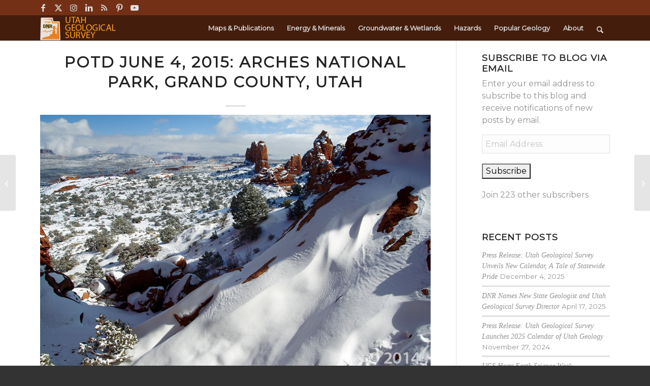

--- FILE ---
content_type: text/html; charset=UTF-8
request_url: https://geology.utah.gov/potd-june-4-2015-arches-national-park-grand-county-utah/
body_size: 157436
content:
<!DOCTYPE html>
<html lang="en-US" class="html_stretched responsive av-preloader-disabled  html_header_top html_logo_left html_main_nav_header html_menu_right html_custom html_header_sticky html_header_shrinking_disabled html_header_topbar_active html_mobile_menu_tablet html_header_searchicon html_content_align_center html_header_unstick_top html_header_stretch_disabled html_minimal_header html_elegant-blog html_av-submenu-hidden html_av-submenu-display-click html_av-overlay-side html_av-overlay-side-classic html_av-submenu-noclone html_entry_id_21552 av-cookies-no-cookie-consent av-no-preview av-default-lightbox html_text_menu_active av-mobile-menu-switch-default">
<head>
<meta charset="UTF-8" />


<!-- mobile setting -->
<meta name="viewport" content="width=device-width, initial-scale=1">

<!-- Scripts/CSS and wp_head hook -->
<meta name='robots' content='index, follow, max-image-preview:large, max-snippet:-1, max-video-preview:-1' />
	<style>img:is([sizes="auto" i], [sizes^="auto," i]) { contain-intrinsic-size: 3000px 1500px }</style>
	
	<!-- This site is optimized with the Yoast SEO plugin v25.7 - https://yoast.com/wordpress/plugins/seo/ -->
	<title>POTD June 4, 2015: Arches National Park, Grand County, Utah - Utah Geological Survey</title>
	<link rel="canonical" href="https://geology.utah.gov/potd-june-4-2015-arches-national-park-grand-county-utah/" />
	<meta property="og:locale" content="en_US" />
	<meta property="og:type" content="article" />
	<meta property="og:title" content="POTD June 4, 2015: Arches National Park, Grand County, Utah - Utah Geological Survey" />
	<meta property="og:description" content="Arches National Park, Grand County, Utah Photographer: Sonja Heuscher; © 2014 The view through North Window arch in The Windows Section of Arches National Park reveals snow-covered sandstone spires and fins of the Jurassic-age Entrada Sandstone. The spires and fins result from weathering and erosion along parallel fractures, or joints, in the rock." />
	<meta property="og:url" content="https://geology.utah.gov/potd-june-4-2015-arches-national-park-grand-county-utah/" />
	<meta property="og:site_name" content="Utah Geological Survey" />
	<meta property="article:publisher" content="https://www.facebook.com/UTGeologicalSurvey" />
	<meta property="article:published_time" content="2015-06-02T16:00:22+00:00" />
	<meta property="article:modified_time" content="2016-08-10T22:36:18+00:00" />
	<meta property="og:image" content="https://geology.utah.gov/wp-content/uploads/5_26_15.jpg" />
	<meta property="og:image:width" content="900" />
	<meta property="og:image:height" content="600" />
	<meta property="og:image:type" content="image/jpeg" />
	<meta name="author" content="Utah Geological Survey" />
	<meta name="twitter:label1" content="Written by" />
	<meta name="twitter:data1" content="Utah Geological Survey" />
	<script type="application/ld+json" class="yoast-schema-graph">{"@context":"https://schema.org","@graph":[{"@type":"Article","@id":"https://geology.utah.gov/potd-june-4-2015-arches-national-park-grand-county-utah/#article","isPartOf":{"@id":"https://geology.utah.gov/potd-june-4-2015-arches-national-park-grand-county-utah/"},"author":{"name":"Utah Geological Survey","@id":"https://geology.utah.gov/#/schema/person/49ebf01494834f0e55e0c4088774ac0c"},"headline":"POTD June 4, 2015: Arches National Park, Grand County, Utah","datePublished":"2015-06-02T16:00:22+00:00","dateModified":"2016-08-10T22:36:18+00:00","mainEntityOfPage":{"@id":"https://geology.utah.gov/potd-june-4-2015-arches-national-park-grand-county-utah/"},"wordCount":59,"publisher":{"@id":"https://geology.utah.gov/#organization"},"image":{"@id":"https://geology.utah.gov/potd-june-4-2015-arches-national-park-grand-county-utah/#primaryimage"},"thumbnailUrl":"https://geology.utah.gov/wp-content/uploads/5_26_15.jpg","keywords":["Arches National Park","DNR","geological","geology","grand county","Photo of the Day","POTD","UGS","utah","Utah Geological Survey","Utah Geology"],"articleSection":["Photo of the Day"],"inLanguage":"en-US"},{"@type":"WebPage","@id":"https://geology.utah.gov/potd-june-4-2015-arches-national-park-grand-county-utah/","url":"https://geology.utah.gov/potd-june-4-2015-arches-national-park-grand-county-utah/","name":"POTD June 4, 2015: Arches National Park, Grand County, Utah - Utah Geological Survey","isPartOf":{"@id":"https://geology.utah.gov/#website"},"primaryImageOfPage":{"@id":"https://geology.utah.gov/potd-june-4-2015-arches-national-park-grand-county-utah/#primaryimage"},"image":{"@id":"https://geology.utah.gov/potd-june-4-2015-arches-national-park-grand-county-utah/#primaryimage"},"thumbnailUrl":"https://geology.utah.gov/wp-content/uploads/5_26_15.jpg","datePublished":"2015-06-02T16:00:22+00:00","dateModified":"2016-08-10T22:36:18+00:00","breadcrumb":{"@id":"https://geology.utah.gov/potd-june-4-2015-arches-national-park-grand-county-utah/#breadcrumb"},"inLanguage":"en-US","potentialAction":[{"@type":"ReadAction","target":["https://geology.utah.gov/potd-june-4-2015-arches-national-park-grand-county-utah/"]}]},{"@type":"ImageObject","inLanguage":"en-US","@id":"https://geology.utah.gov/potd-june-4-2015-arches-national-park-grand-county-utah/#primaryimage","url":"https://geology.utah.gov/wp-content/uploads/5_26_15.jpg","contentUrl":"https://geology.utah.gov/wp-content/uploads/5_26_15.jpg","width":900,"height":600,"caption":"The view through North Window arch in The Windows Section of Arches National Park reveals snow-covered sandstone spires and fins of the Jurassic-age Entrada Sandstone. The spires and fins result from weathering and erosion along parallel fractures, or joints, in the rock. Arches National Park, Grand County, Utah Photographer: Sonja Heuscher; © 2014"},{"@type":"BreadcrumbList","@id":"https://geology.utah.gov/potd-june-4-2015-arches-national-park-grand-county-utah/#breadcrumb","itemListElement":[{"@type":"ListItem","position":1,"name":"Home","item":"https://geology.utah.gov/index-2/"},{"@type":"ListItem","position":2,"name":"POTD June 4, 2015: Arches National Park, Grand County, Utah"}]},{"@type":"WebSite","@id":"https://geology.utah.gov/#website","url":"https://geology.utah.gov/","name":"Utah Geological Survey","description":"Keeping Utah informed with geologic data","publisher":{"@id":"https://geology.utah.gov/#organization"},"potentialAction":[{"@type":"SearchAction","target":{"@type":"EntryPoint","urlTemplate":"https://geology.utah.gov/?s={search_term_string}"},"query-input":{"@type":"PropertyValueSpecification","valueRequired":true,"valueName":"search_term_string"}}],"inLanguage":"en-US"},{"@type":"Organization","@id":"https://geology.utah.gov/#organization","name":"Utah Geological Survey","url":"https://geology.utah.gov/","logo":{"@type":"ImageObject","inLanguage":"en-US","@id":"https://geology.utah.gov/#/schema/logo/image/","url":"https://geology.utah.gov/wp-content/uploads/UGS-logo-transparent-BG-1-e1565102134438.png","contentUrl":"https://geology.utah.gov/wp-content/uploads/UGS-logo-transparent-BG-1-e1565102134438.png","width":253,"height":316,"caption":"Utah Geological Survey"},"image":{"@id":"https://geology.utah.gov/#/schema/logo/image/"},"sameAs":["https://www.facebook.com/UTGeologicalSurvey","https://x.com/utahgeological","https://www.instagram.com/utahgeologicalsurvey/","http://www.linkedin.com/company/utah-geological-survey","http://www.youtube.com/user/utahgeologicsurvey"]},{"@type":"Person","@id":"https://geology.utah.gov/#/schema/person/49ebf01494834f0e55e0c4088774ac0c","name":"Utah Geological Survey","image":{"@type":"ImageObject","inLanguage":"en-US","@id":"https://geology.utah.gov/#/schema/person/image/","url":"https://secure.gravatar.com/avatar/11f0626e99e81908222f1872953bf94d47fbb8aba43f9ce673e8ba1ab82cd60d?s=96&d=mm&r=g","contentUrl":"https://secure.gravatar.com/avatar/11f0626e99e81908222f1872953bf94d47fbb8aba43f9ce673e8ba1ab82cd60d?s=96&d=mm&r=g","caption":"Utah Geological Survey"},"url":"https://geology.utah.gov/author/jenmiller/"}]}</script>
	<!-- / Yoast SEO plugin. -->


<link rel='dns-prefetch' href='//stats.wp.com' />
<link rel='dns-prefetch' href='//cdn.jsdelivr.net' />
<link rel='dns-prefetch' href='//v0.wordpress.com' />
<link rel="alternate" type="application/rss+xml" title="Utah Geological Survey &raquo; Feed" href="https://geology.utah.gov/feed/" />
<link rel="alternate" type="application/rss+xml" title="Utah Geological Survey &raquo; Comments Feed" href="https://geology.utah.gov/comments/feed/" />
<script type="text/javascript">
/* <![CDATA[ */
window._wpemojiSettings = {"baseUrl":"https:\/\/s.w.org\/images\/core\/emoji\/16.0.1\/72x72\/","ext":".png","svgUrl":"https:\/\/s.w.org\/images\/core\/emoji\/16.0.1\/svg\/","svgExt":".svg","source":{"concatemoji":"https:\/\/geology.utah.gov\/wp-includes\/js\/wp-emoji-release.min.js?ver=6.8.3"}};
/*! This file is auto-generated */
!function(s,n){var o,i,e;function c(e){try{var t={supportTests:e,timestamp:(new Date).valueOf()};sessionStorage.setItem(o,JSON.stringify(t))}catch(e){}}function p(e,t,n){e.clearRect(0,0,e.canvas.width,e.canvas.height),e.fillText(t,0,0);var t=new Uint32Array(e.getImageData(0,0,e.canvas.width,e.canvas.height).data),a=(e.clearRect(0,0,e.canvas.width,e.canvas.height),e.fillText(n,0,0),new Uint32Array(e.getImageData(0,0,e.canvas.width,e.canvas.height).data));return t.every(function(e,t){return e===a[t]})}function u(e,t){e.clearRect(0,0,e.canvas.width,e.canvas.height),e.fillText(t,0,0);for(var n=e.getImageData(16,16,1,1),a=0;a<n.data.length;a++)if(0!==n.data[a])return!1;return!0}function f(e,t,n,a){switch(t){case"flag":return n(e,"\ud83c\udff3\ufe0f\u200d\u26a7\ufe0f","\ud83c\udff3\ufe0f\u200b\u26a7\ufe0f")?!1:!n(e,"\ud83c\udde8\ud83c\uddf6","\ud83c\udde8\u200b\ud83c\uddf6")&&!n(e,"\ud83c\udff4\udb40\udc67\udb40\udc62\udb40\udc65\udb40\udc6e\udb40\udc67\udb40\udc7f","\ud83c\udff4\u200b\udb40\udc67\u200b\udb40\udc62\u200b\udb40\udc65\u200b\udb40\udc6e\u200b\udb40\udc67\u200b\udb40\udc7f");case"emoji":return!a(e,"\ud83e\udedf")}return!1}function g(e,t,n,a){var r="undefined"!=typeof WorkerGlobalScope&&self instanceof WorkerGlobalScope?new OffscreenCanvas(300,150):s.createElement("canvas"),o=r.getContext("2d",{willReadFrequently:!0}),i=(o.textBaseline="top",o.font="600 32px Arial",{});return e.forEach(function(e){i[e]=t(o,e,n,a)}),i}function t(e){var t=s.createElement("script");t.src=e,t.defer=!0,s.head.appendChild(t)}"undefined"!=typeof Promise&&(o="wpEmojiSettingsSupports",i=["flag","emoji"],n.supports={everything:!0,everythingExceptFlag:!0},e=new Promise(function(e){s.addEventListener("DOMContentLoaded",e,{once:!0})}),new Promise(function(t){var n=function(){try{var e=JSON.parse(sessionStorage.getItem(o));if("object"==typeof e&&"number"==typeof e.timestamp&&(new Date).valueOf()<e.timestamp+604800&&"object"==typeof e.supportTests)return e.supportTests}catch(e){}return null}();if(!n){if("undefined"!=typeof Worker&&"undefined"!=typeof OffscreenCanvas&&"undefined"!=typeof URL&&URL.createObjectURL&&"undefined"!=typeof Blob)try{var e="postMessage("+g.toString()+"("+[JSON.stringify(i),f.toString(),p.toString(),u.toString()].join(",")+"));",a=new Blob([e],{type:"text/javascript"}),r=new Worker(URL.createObjectURL(a),{name:"wpTestEmojiSupports"});return void(r.onmessage=function(e){c(n=e.data),r.terminate(),t(n)})}catch(e){}c(n=g(i,f,p,u))}t(n)}).then(function(e){for(var t in e)n.supports[t]=e[t],n.supports.everything=n.supports.everything&&n.supports[t],"flag"!==t&&(n.supports.everythingExceptFlag=n.supports.everythingExceptFlag&&n.supports[t]);n.supports.everythingExceptFlag=n.supports.everythingExceptFlag&&!n.supports.flag,n.DOMReady=!1,n.readyCallback=function(){n.DOMReady=!0}}).then(function(){return e}).then(function(){var e;n.supports.everything||(n.readyCallback(),(e=n.source||{}).concatemoji?t(e.concatemoji):e.wpemoji&&e.twemoji&&(t(e.twemoji),t(e.wpemoji)))}))}((window,document),window._wpemojiSettings);
/* ]]> */
</script>
<link rel='stylesheet' id='jetpack_related-posts-css' href='https://geology.utah.gov/wp-content/plugins/jetpack/modules/related-posts/related-posts.css?ver=20240116' type='text/css' media='all' />
<link rel='stylesheet' id='avia-grid-css' href='https://geology.utah.gov/wp-content/themes/enfold/css/grid.css?ver=7.1.2' type='text/css' media='all' />
<link rel='stylesheet' id='avia-base-css' href='https://geology.utah.gov/wp-content/themes/enfold/css/base.css?ver=7.1.2' type='text/css' media='all' />
<link rel='stylesheet' id='avia-layout-css' href='https://geology.utah.gov/wp-content/themes/enfold/css/layout.css?ver=7.1.2' type='text/css' media='all' />
<link rel='stylesheet' id='avia-module-blog-css' href='https://geology.utah.gov/wp-content/themes/enfold/config-templatebuilder/avia-shortcodes/blog/blog.css?ver=7.1.2' type='text/css' media='all' />
<link rel='stylesheet' id='avia-module-postslider-css' href='https://geology.utah.gov/wp-content/themes/enfold/config-templatebuilder/avia-shortcodes/postslider/postslider.css?ver=7.1.2' type='text/css' media='all' />
<link rel='stylesheet' id='avia-module-button-css' href='https://geology.utah.gov/wp-content/themes/enfold/config-templatebuilder/avia-shortcodes/buttons/buttons.css?ver=7.1.2' type='text/css' media='all' />
<link rel='stylesheet' id='avia-module-buttonrow-css' href='https://geology.utah.gov/wp-content/themes/enfold/config-templatebuilder/avia-shortcodes/buttonrow/buttonrow.css?ver=7.1.2' type='text/css' media='all' />
<link rel='stylesheet' id='avia-module-button-fullwidth-css' href='https://geology.utah.gov/wp-content/themes/enfold/config-templatebuilder/avia-shortcodes/buttons_fullwidth/buttons_fullwidth.css?ver=7.1.2' type='text/css' media='all' />
<link rel='stylesheet' id='avia-module-catalogue-css' href='https://geology.utah.gov/wp-content/themes/enfold/config-templatebuilder/avia-shortcodes/catalogue/catalogue.css?ver=7.1.2' type='text/css' media='all' />
<link rel='stylesheet' id='avia-module-comments-css' href='https://geology.utah.gov/wp-content/themes/enfold/config-templatebuilder/avia-shortcodes/comments/comments.css?ver=7.1.2' type='text/css' media='all' />
<link rel='stylesheet' id='avia-module-slideshow-css' href='https://geology.utah.gov/wp-content/themes/enfold/config-templatebuilder/avia-shortcodes/slideshow/slideshow.css?ver=7.1.2' type='text/css' media='all' />
<link rel='stylesheet' id='avia-module-slideshow-contentpartner-css' href='https://geology.utah.gov/wp-content/themes/enfold/config-templatebuilder/avia-shortcodes/contentslider/contentslider.css?ver=7.1.2' type='text/css' media='all' />
<link rel='stylesheet' id='avia-module-gallery-css' href='https://geology.utah.gov/wp-content/themes/enfold/config-templatebuilder/avia-shortcodes/gallery/gallery.css?ver=7.1.2' type='text/css' media='all' />
<link rel='stylesheet' id='avia-module-gallery-hor-css' href='https://geology.utah.gov/wp-content/themes/enfold/config-templatebuilder/avia-shortcodes/gallery_horizontal/gallery_horizontal.css?ver=7.1.2' type='text/css' media='all' />
<link rel='stylesheet' id='avia-module-gridrow-css' href='https://geology.utah.gov/wp-content/themes/enfold/config-templatebuilder/avia-shortcodes/grid_row/grid_row.css?ver=7.1.2' type='text/css' media='all' />
<link rel='stylesheet' id='avia-module-heading-css' href='https://geology.utah.gov/wp-content/themes/enfold/config-templatebuilder/avia-shortcodes/heading/heading.css?ver=7.1.2' type='text/css' media='all' />
<link rel='stylesheet' id='avia-module-hr-css' href='https://geology.utah.gov/wp-content/themes/enfold/config-templatebuilder/avia-shortcodes/hr/hr.css?ver=7.1.2' type='text/css' media='all' />
<link rel='stylesheet' id='avia-module-icon-css' href='https://geology.utah.gov/wp-content/themes/enfold/config-templatebuilder/avia-shortcodes/icon/icon.css?ver=7.1.2' type='text/css' media='all' />
<link rel='stylesheet' id='avia-module-iconbox-css' href='https://geology.utah.gov/wp-content/themes/enfold/config-templatebuilder/avia-shortcodes/iconbox/iconbox.css?ver=7.1.2' type='text/css' media='all' />
<link rel='stylesheet' id='avia-module-icongrid-css' href='https://geology.utah.gov/wp-content/themes/enfold/config-templatebuilder/avia-shortcodes/icongrid/icongrid.css?ver=7.1.2' type='text/css' media='all' />
<link rel='stylesheet' id='avia-module-iconlist-css' href='https://geology.utah.gov/wp-content/themes/enfold/config-templatebuilder/avia-shortcodes/iconlist/iconlist.css?ver=7.1.2' type='text/css' media='all' />
<link rel='stylesheet' id='avia-module-image-css' href='https://geology.utah.gov/wp-content/themes/enfold/config-templatebuilder/avia-shortcodes/image/image.css?ver=7.1.2' type='text/css' media='all' />
<link rel='stylesheet' id='avia-module-magazine-css' href='https://geology.utah.gov/wp-content/themes/enfold/config-templatebuilder/avia-shortcodes/magazine/magazine.css?ver=7.1.2' type='text/css' media='all' />
<link rel='stylesheet' id='avia-module-masonry-css' href='https://geology.utah.gov/wp-content/themes/enfold/config-templatebuilder/avia-shortcodes/masonry_entries/masonry_entries.css?ver=7.1.2' type='text/css' media='all' />
<link rel='stylesheet' id='avia-siteloader-css' href='https://geology.utah.gov/wp-content/themes/enfold/css/avia-snippet-site-preloader.css?ver=7.1.2' type='text/css' media='all' />
<link rel='stylesheet' id='avia-module-menu-css' href='https://geology.utah.gov/wp-content/themes/enfold/config-templatebuilder/avia-shortcodes/menu/menu.css?ver=7.1.2' type='text/css' media='all' />
<link rel='stylesheet' id='avia-module-portfolio-css' href='https://geology.utah.gov/wp-content/themes/enfold/config-templatebuilder/avia-shortcodes/portfolio/portfolio.css?ver=7.1.2' type='text/css' media='all' />
<link rel='stylesheet' id='avia-module-promobox-css' href='https://geology.utah.gov/wp-content/themes/enfold/config-templatebuilder/avia-shortcodes/promobox/promobox.css?ver=7.1.2' type='text/css' media='all' />
<link rel='stylesheet' id='avia-sc-search-css' href='https://geology.utah.gov/wp-content/themes/enfold/config-templatebuilder/avia-shortcodes/search/search.css?ver=7.1.2' type='text/css' media='all' />
<link rel='stylesheet' id='avia-module-slideshow-accordion-css' href='https://geology.utah.gov/wp-content/themes/enfold/config-templatebuilder/avia-shortcodes/slideshow_accordion/slideshow_accordion.css?ver=7.1.2' type='text/css' media='all' />
<link rel='stylesheet' id='avia-module-slideshow-fullsize-css' href='https://geology.utah.gov/wp-content/themes/enfold/config-templatebuilder/avia-shortcodes/slideshow_fullsize/slideshow_fullsize.css?ver=7.1.2' type='text/css' media='all' />
<link rel='stylesheet' id='avia-module-slideshow-ls-css' href='https://geology.utah.gov/wp-content/themes/enfold/config-templatebuilder/avia-shortcodes/slideshow_layerslider/slideshow_layerslider.css?ver=7.1.2' type='text/css' media='all' />
<link rel='stylesheet' id='avia-module-social-css' href='https://geology.utah.gov/wp-content/themes/enfold/config-templatebuilder/avia-shortcodes/social_share/social_share.css?ver=7.1.2' type='text/css' media='all' />
<link rel='stylesheet' id='avia-module-tabsection-css' href='https://geology.utah.gov/wp-content/themes/enfold/config-templatebuilder/avia-shortcodes/tab_section/tab_section.css?ver=7.1.2' type='text/css' media='all' />
<link rel='stylesheet' id='avia-module-table-css' href='https://geology.utah.gov/wp-content/themes/enfold/config-templatebuilder/avia-shortcodes/table/table.css?ver=7.1.2' type='text/css' media='all' />
<link rel='stylesheet' id='avia-module-tabs-css' href='https://geology.utah.gov/wp-content/themes/enfold/config-templatebuilder/avia-shortcodes/tabs/tabs.css?ver=7.1.2' type='text/css' media='all' />
<link rel='stylesheet' id='avia-module-team-css' href='https://geology.utah.gov/wp-content/themes/enfold/config-templatebuilder/avia-shortcodes/team/team.css?ver=7.1.2' type='text/css' media='all' />
<link rel='stylesheet' id='avia-module-testimonials-css' href='https://geology.utah.gov/wp-content/themes/enfold/config-templatebuilder/avia-shortcodes/testimonials/testimonials.css?ver=7.1.2' type='text/css' media='all' />
<link rel='stylesheet' id='avia-module-timeline-css' href='https://geology.utah.gov/wp-content/themes/enfold/config-templatebuilder/avia-shortcodes/timeline/timeline.css?ver=7.1.2' type='text/css' media='all' />
<link rel='stylesheet' id='avia-module-toggles-css' href='https://geology.utah.gov/wp-content/themes/enfold/config-templatebuilder/avia-shortcodes/toggles/toggles.css?ver=7.1.2' type='text/css' media='all' />
<link rel='stylesheet' id='avia-module-video-css' href='https://geology.utah.gov/wp-content/themes/enfold/config-templatebuilder/avia-shortcodes/video/video.css?ver=7.1.2' type='text/css' media='all' />
<style id='wp-emoji-styles-inline-css' type='text/css'>

	img.wp-smiley, img.emoji {
		display: inline !important;
		border: none !important;
		box-shadow: none !important;
		height: 1em !important;
		width: 1em !important;
		margin: 0 0.07em !important;
		vertical-align: -0.1em !important;
		background: none !important;
		padding: 0 !important;
	}
</style>
<link rel='stylesheet' id='wp-block-library-css' href='https://geology.utah.gov/wp-includes/css/dist/block-library/style.min.css?ver=6.8.3' type='text/css' media='all' />
<style id='jetpack-sharing-buttons-style-inline-css' type='text/css'>
.jetpack-sharing-buttons__services-list{display:flex;flex-direction:row;flex-wrap:wrap;gap:0;list-style-type:none;margin:5px;padding:0}.jetpack-sharing-buttons__services-list.has-small-icon-size{font-size:12px}.jetpack-sharing-buttons__services-list.has-normal-icon-size{font-size:16px}.jetpack-sharing-buttons__services-list.has-large-icon-size{font-size:24px}.jetpack-sharing-buttons__services-list.has-huge-icon-size{font-size:36px}@media print{.jetpack-sharing-buttons__services-list{display:none!important}}.editor-styles-wrapper .wp-block-jetpack-sharing-buttons{gap:0;padding-inline-start:0}ul.jetpack-sharing-buttons__services-list.has-background{padding:1.25em 2.375em}
</style>
<style id='global-styles-inline-css' type='text/css'>
:root{--wp--preset--aspect-ratio--square: 1;--wp--preset--aspect-ratio--4-3: 4/3;--wp--preset--aspect-ratio--3-4: 3/4;--wp--preset--aspect-ratio--3-2: 3/2;--wp--preset--aspect-ratio--2-3: 2/3;--wp--preset--aspect-ratio--16-9: 16/9;--wp--preset--aspect-ratio--9-16: 9/16;--wp--preset--color--black: #000000;--wp--preset--color--cyan-bluish-gray: #abb8c3;--wp--preset--color--white: #ffffff;--wp--preset--color--pale-pink: #f78da7;--wp--preset--color--vivid-red: #cf2e2e;--wp--preset--color--luminous-vivid-orange: #ff6900;--wp--preset--color--luminous-vivid-amber: #fcb900;--wp--preset--color--light-green-cyan: #7bdcb5;--wp--preset--color--vivid-green-cyan: #00d084;--wp--preset--color--pale-cyan-blue: #8ed1fc;--wp--preset--color--vivid-cyan-blue: #0693e3;--wp--preset--color--vivid-purple: #9b51e0;--wp--preset--color--metallic-red: #b02b2c;--wp--preset--color--maximum-yellow-red: #edae44;--wp--preset--color--yellow-sun: #eeee22;--wp--preset--color--palm-leaf: #83a846;--wp--preset--color--aero: #7bb0e7;--wp--preset--color--old-lavender: #745f7e;--wp--preset--color--steel-teal: #5f8789;--wp--preset--color--raspberry-pink: #d65799;--wp--preset--color--medium-turquoise: #4ecac2;--wp--preset--gradient--vivid-cyan-blue-to-vivid-purple: linear-gradient(135deg,rgba(6,147,227,1) 0%,rgb(155,81,224) 100%);--wp--preset--gradient--light-green-cyan-to-vivid-green-cyan: linear-gradient(135deg,rgb(122,220,180) 0%,rgb(0,208,130) 100%);--wp--preset--gradient--luminous-vivid-amber-to-luminous-vivid-orange: linear-gradient(135deg,rgba(252,185,0,1) 0%,rgba(255,105,0,1) 100%);--wp--preset--gradient--luminous-vivid-orange-to-vivid-red: linear-gradient(135deg,rgba(255,105,0,1) 0%,rgb(207,46,46) 100%);--wp--preset--gradient--very-light-gray-to-cyan-bluish-gray: linear-gradient(135deg,rgb(238,238,238) 0%,rgb(169,184,195) 100%);--wp--preset--gradient--cool-to-warm-spectrum: linear-gradient(135deg,rgb(74,234,220) 0%,rgb(151,120,209) 20%,rgb(207,42,186) 40%,rgb(238,44,130) 60%,rgb(251,105,98) 80%,rgb(254,248,76) 100%);--wp--preset--gradient--blush-light-purple: linear-gradient(135deg,rgb(255,206,236) 0%,rgb(152,150,240) 100%);--wp--preset--gradient--blush-bordeaux: linear-gradient(135deg,rgb(254,205,165) 0%,rgb(254,45,45) 50%,rgb(107,0,62) 100%);--wp--preset--gradient--luminous-dusk: linear-gradient(135deg,rgb(255,203,112) 0%,rgb(199,81,192) 50%,rgb(65,88,208) 100%);--wp--preset--gradient--pale-ocean: linear-gradient(135deg,rgb(255,245,203) 0%,rgb(182,227,212) 50%,rgb(51,167,181) 100%);--wp--preset--gradient--electric-grass: linear-gradient(135deg,rgb(202,248,128) 0%,rgb(113,206,126) 100%);--wp--preset--gradient--midnight: linear-gradient(135deg,rgb(2,3,129) 0%,rgb(40,116,252) 100%);--wp--preset--font-size--small: 1rem;--wp--preset--font-size--medium: 1.125rem;--wp--preset--font-size--large: 1.75rem;--wp--preset--font-size--x-large: clamp(1.75rem, 3vw, 2.25rem);--wp--preset--spacing--20: 0.44rem;--wp--preset--spacing--30: 0.67rem;--wp--preset--spacing--40: 1rem;--wp--preset--spacing--50: 1.5rem;--wp--preset--spacing--60: 2.25rem;--wp--preset--spacing--70: 3.38rem;--wp--preset--spacing--80: 5.06rem;--wp--preset--shadow--natural: 6px 6px 9px rgba(0, 0, 0, 0.2);--wp--preset--shadow--deep: 12px 12px 50px rgba(0, 0, 0, 0.4);--wp--preset--shadow--sharp: 6px 6px 0px rgba(0, 0, 0, 0.2);--wp--preset--shadow--outlined: 6px 6px 0px -3px rgba(255, 255, 255, 1), 6px 6px rgba(0, 0, 0, 1);--wp--preset--shadow--crisp: 6px 6px 0px rgba(0, 0, 0, 1);}:root { --wp--style--global--content-size: 800px;--wp--style--global--wide-size: 1130px; }:where(body) { margin: 0; }.wp-site-blocks > .alignleft { float: left; margin-right: 2em; }.wp-site-blocks > .alignright { float: right; margin-left: 2em; }.wp-site-blocks > .aligncenter { justify-content: center; margin-left: auto; margin-right: auto; }:where(.is-layout-flex){gap: 0.5em;}:where(.is-layout-grid){gap: 0.5em;}.is-layout-flow > .alignleft{float: left;margin-inline-start: 0;margin-inline-end: 2em;}.is-layout-flow > .alignright{float: right;margin-inline-start: 2em;margin-inline-end: 0;}.is-layout-flow > .aligncenter{margin-left: auto !important;margin-right: auto !important;}.is-layout-constrained > .alignleft{float: left;margin-inline-start: 0;margin-inline-end: 2em;}.is-layout-constrained > .alignright{float: right;margin-inline-start: 2em;margin-inline-end: 0;}.is-layout-constrained > .aligncenter{margin-left: auto !important;margin-right: auto !important;}.is-layout-constrained > :where(:not(.alignleft):not(.alignright):not(.alignfull)){max-width: var(--wp--style--global--content-size);margin-left: auto !important;margin-right: auto !important;}.is-layout-constrained > .alignwide{max-width: var(--wp--style--global--wide-size);}body .is-layout-flex{display: flex;}.is-layout-flex{flex-wrap: wrap;align-items: center;}.is-layout-flex > :is(*, div){margin: 0;}body .is-layout-grid{display: grid;}.is-layout-grid > :is(*, div){margin: 0;}body{padding-top: 0px;padding-right: 0px;padding-bottom: 0px;padding-left: 0px;}a:where(:not(.wp-element-button)){text-decoration: underline;}:root :where(.wp-element-button, .wp-block-button__link){background-color: #32373c;border-width: 0;color: #fff;font-family: inherit;font-size: inherit;line-height: inherit;padding: calc(0.667em + 2px) calc(1.333em + 2px);text-decoration: none;}.has-black-color{color: var(--wp--preset--color--black) !important;}.has-cyan-bluish-gray-color{color: var(--wp--preset--color--cyan-bluish-gray) !important;}.has-white-color{color: var(--wp--preset--color--white) !important;}.has-pale-pink-color{color: var(--wp--preset--color--pale-pink) !important;}.has-vivid-red-color{color: var(--wp--preset--color--vivid-red) !important;}.has-luminous-vivid-orange-color{color: var(--wp--preset--color--luminous-vivid-orange) !important;}.has-luminous-vivid-amber-color{color: var(--wp--preset--color--luminous-vivid-amber) !important;}.has-light-green-cyan-color{color: var(--wp--preset--color--light-green-cyan) !important;}.has-vivid-green-cyan-color{color: var(--wp--preset--color--vivid-green-cyan) !important;}.has-pale-cyan-blue-color{color: var(--wp--preset--color--pale-cyan-blue) !important;}.has-vivid-cyan-blue-color{color: var(--wp--preset--color--vivid-cyan-blue) !important;}.has-vivid-purple-color{color: var(--wp--preset--color--vivid-purple) !important;}.has-metallic-red-color{color: var(--wp--preset--color--metallic-red) !important;}.has-maximum-yellow-red-color{color: var(--wp--preset--color--maximum-yellow-red) !important;}.has-yellow-sun-color{color: var(--wp--preset--color--yellow-sun) !important;}.has-palm-leaf-color{color: var(--wp--preset--color--palm-leaf) !important;}.has-aero-color{color: var(--wp--preset--color--aero) !important;}.has-old-lavender-color{color: var(--wp--preset--color--old-lavender) !important;}.has-steel-teal-color{color: var(--wp--preset--color--steel-teal) !important;}.has-raspberry-pink-color{color: var(--wp--preset--color--raspberry-pink) !important;}.has-medium-turquoise-color{color: var(--wp--preset--color--medium-turquoise) !important;}.has-black-background-color{background-color: var(--wp--preset--color--black) !important;}.has-cyan-bluish-gray-background-color{background-color: var(--wp--preset--color--cyan-bluish-gray) !important;}.has-white-background-color{background-color: var(--wp--preset--color--white) !important;}.has-pale-pink-background-color{background-color: var(--wp--preset--color--pale-pink) !important;}.has-vivid-red-background-color{background-color: var(--wp--preset--color--vivid-red) !important;}.has-luminous-vivid-orange-background-color{background-color: var(--wp--preset--color--luminous-vivid-orange) !important;}.has-luminous-vivid-amber-background-color{background-color: var(--wp--preset--color--luminous-vivid-amber) !important;}.has-light-green-cyan-background-color{background-color: var(--wp--preset--color--light-green-cyan) !important;}.has-vivid-green-cyan-background-color{background-color: var(--wp--preset--color--vivid-green-cyan) !important;}.has-pale-cyan-blue-background-color{background-color: var(--wp--preset--color--pale-cyan-blue) !important;}.has-vivid-cyan-blue-background-color{background-color: var(--wp--preset--color--vivid-cyan-blue) !important;}.has-vivid-purple-background-color{background-color: var(--wp--preset--color--vivid-purple) !important;}.has-metallic-red-background-color{background-color: var(--wp--preset--color--metallic-red) !important;}.has-maximum-yellow-red-background-color{background-color: var(--wp--preset--color--maximum-yellow-red) !important;}.has-yellow-sun-background-color{background-color: var(--wp--preset--color--yellow-sun) !important;}.has-palm-leaf-background-color{background-color: var(--wp--preset--color--palm-leaf) !important;}.has-aero-background-color{background-color: var(--wp--preset--color--aero) !important;}.has-old-lavender-background-color{background-color: var(--wp--preset--color--old-lavender) !important;}.has-steel-teal-background-color{background-color: var(--wp--preset--color--steel-teal) !important;}.has-raspberry-pink-background-color{background-color: var(--wp--preset--color--raspberry-pink) !important;}.has-medium-turquoise-background-color{background-color: var(--wp--preset--color--medium-turquoise) !important;}.has-black-border-color{border-color: var(--wp--preset--color--black) !important;}.has-cyan-bluish-gray-border-color{border-color: var(--wp--preset--color--cyan-bluish-gray) !important;}.has-white-border-color{border-color: var(--wp--preset--color--white) !important;}.has-pale-pink-border-color{border-color: var(--wp--preset--color--pale-pink) !important;}.has-vivid-red-border-color{border-color: var(--wp--preset--color--vivid-red) !important;}.has-luminous-vivid-orange-border-color{border-color: var(--wp--preset--color--luminous-vivid-orange) !important;}.has-luminous-vivid-amber-border-color{border-color: var(--wp--preset--color--luminous-vivid-amber) !important;}.has-light-green-cyan-border-color{border-color: var(--wp--preset--color--light-green-cyan) !important;}.has-vivid-green-cyan-border-color{border-color: var(--wp--preset--color--vivid-green-cyan) !important;}.has-pale-cyan-blue-border-color{border-color: var(--wp--preset--color--pale-cyan-blue) !important;}.has-vivid-cyan-blue-border-color{border-color: var(--wp--preset--color--vivid-cyan-blue) !important;}.has-vivid-purple-border-color{border-color: var(--wp--preset--color--vivid-purple) !important;}.has-metallic-red-border-color{border-color: var(--wp--preset--color--metallic-red) !important;}.has-maximum-yellow-red-border-color{border-color: var(--wp--preset--color--maximum-yellow-red) !important;}.has-yellow-sun-border-color{border-color: var(--wp--preset--color--yellow-sun) !important;}.has-palm-leaf-border-color{border-color: var(--wp--preset--color--palm-leaf) !important;}.has-aero-border-color{border-color: var(--wp--preset--color--aero) !important;}.has-old-lavender-border-color{border-color: var(--wp--preset--color--old-lavender) !important;}.has-steel-teal-border-color{border-color: var(--wp--preset--color--steel-teal) !important;}.has-raspberry-pink-border-color{border-color: var(--wp--preset--color--raspberry-pink) !important;}.has-medium-turquoise-border-color{border-color: var(--wp--preset--color--medium-turquoise) !important;}.has-vivid-cyan-blue-to-vivid-purple-gradient-background{background: var(--wp--preset--gradient--vivid-cyan-blue-to-vivid-purple) !important;}.has-light-green-cyan-to-vivid-green-cyan-gradient-background{background: var(--wp--preset--gradient--light-green-cyan-to-vivid-green-cyan) !important;}.has-luminous-vivid-amber-to-luminous-vivid-orange-gradient-background{background: var(--wp--preset--gradient--luminous-vivid-amber-to-luminous-vivid-orange) !important;}.has-luminous-vivid-orange-to-vivid-red-gradient-background{background: var(--wp--preset--gradient--luminous-vivid-orange-to-vivid-red) !important;}.has-very-light-gray-to-cyan-bluish-gray-gradient-background{background: var(--wp--preset--gradient--very-light-gray-to-cyan-bluish-gray) !important;}.has-cool-to-warm-spectrum-gradient-background{background: var(--wp--preset--gradient--cool-to-warm-spectrum) !important;}.has-blush-light-purple-gradient-background{background: var(--wp--preset--gradient--blush-light-purple) !important;}.has-blush-bordeaux-gradient-background{background: var(--wp--preset--gradient--blush-bordeaux) !important;}.has-luminous-dusk-gradient-background{background: var(--wp--preset--gradient--luminous-dusk) !important;}.has-pale-ocean-gradient-background{background: var(--wp--preset--gradient--pale-ocean) !important;}.has-electric-grass-gradient-background{background: var(--wp--preset--gradient--electric-grass) !important;}.has-midnight-gradient-background{background: var(--wp--preset--gradient--midnight) !important;}.has-small-font-size{font-size: var(--wp--preset--font-size--small) !important;}.has-medium-font-size{font-size: var(--wp--preset--font-size--medium) !important;}.has-large-font-size{font-size: var(--wp--preset--font-size--large) !important;}.has-x-large-font-size{font-size: var(--wp--preset--font-size--x-large) !important;}
:where(.wp-block-post-template.is-layout-flex){gap: 1.25em;}:where(.wp-block-post-template.is-layout-grid){gap: 1.25em;}
:where(.wp-block-columns.is-layout-flex){gap: 2em;}:where(.wp-block-columns.is-layout-grid){gap: 2em;}
:root :where(.wp-block-pullquote){font-size: 1.5em;line-height: 1.6;}
</style>
<link rel='stylesheet' id='awsm-team-css-css' href='https://geology.utah.gov/wp-content/plugins/awsm-team-pro/css/team.min.css?ver=1.3.1' type='text/css' media='all' />
<link rel='stylesheet' id='ditty-news-ticker-font-css' href='https://geology.utah.gov/wp-content/plugins/ditty-news-ticker/legacy/inc/static/libs/fontastic/styles.css?ver=3.1.58' type='text/css' media='all' />
<link rel='stylesheet' id='ditty-news-ticker-css' href='https://geology.utah.gov/wp-content/plugins/ditty-news-ticker/legacy/inc/static/css/style.css?ver=3.1.58' type='text/css' media='all' />
<link rel='stylesheet' id='ditty-displays-css' href='https://geology.utah.gov/wp-content/plugins/ditty-news-ticker/build/dittyDisplays.css?ver=3.1.58' type='text/css' media='all' />
<link rel='stylesheet' id='ditty-fontawesome-css' href='https://geology.utah.gov/wp-content/plugins/ditty-news-ticker/includes/libs/fontawesome-6.4.0/css/all.css?ver=6.4.0' type='text/css' media='' />
<link rel='stylesheet' id='bootstrap4-css' href='https://cdn.jsdelivr.net/npm/bootstrap@4.5.3/dist/css/bootstrap.min.css?ver=6.8.3' type='text/css' media='all' />
<link rel='stylesheet' id='avia-scs-css' href='https://geology.utah.gov/wp-content/themes/enfold/css/shortcodes.css?ver=7.1.2' type='text/css' media='all' />
<link rel='stylesheet' id='avia-fold-unfold-css' href='https://geology.utah.gov/wp-content/themes/enfold/css/avia-snippet-fold-unfold.css?ver=7.1.2' type='text/css' media='all' />
<link rel='stylesheet' id='avia-popup-css-css' href='https://geology.utah.gov/wp-content/themes/enfold/js/aviapopup/magnific-popup.min.css?ver=7.1.2' type='text/css' media='screen' />
<link rel='stylesheet' id='avia-lightbox-css' href='https://geology.utah.gov/wp-content/themes/enfold/css/avia-snippet-lightbox.css?ver=7.1.2' type='text/css' media='screen' />
<link rel='stylesheet' id='avia-widget-css-css' href='https://geology.utah.gov/wp-content/themes/enfold/css/avia-snippet-widget.css?ver=7.1.2' type='text/css' media='screen' />
<link rel='stylesheet' id='avia-dynamic-css' href='https://geology.utah.gov/wp-content/uploads/dynamic_avia/ugs_-_enfold_theme.css?ver=69541f4a0b918' type='text/css' media='all' />
<link rel='stylesheet' id='avia-custom-css' href='https://geology.utah.gov/wp-content/themes/enfold/css/custom.css?ver=7.1.2' type='text/css' media='all' />
<link rel='stylesheet' id='avia-style-css' href='https://geology.utah.gov/wp-content/themes/enfold_child/style.css?ver=7.1.2' type='text/css' media='all' />
<link rel='stylesheet' id='jetpack-subscriptions-css' href='https://geology.utah.gov/wp-content/plugins/jetpack/_inc/build/subscriptions/subscriptions.min.css?ver=14.9.1' type='text/css' media='all' />
<script type="text/javascript" id="jetpack_related-posts-js-extra">
/* <![CDATA[ */
var related_posts_js_options = {"post_heading":"h4"};
/* ]]> */
</script>
<script type="text/javascript" src="https://geology.utah.gov/wp-content/plugins/jetpack/_inc/build/related-posts/related-posts.min.js?ver=20240116" id="jetpack_related-posts-js"></script>
<script type="text/javascript" src="https://geology.utah.gov/wp-includes/js/jquery/jquery.min.js?ver=3.7.1" id="jquery-core-js"></script>
<script type="text/javascript" src="https://geology.utah.gov/wp-includes/js/jquery/jquery-migrate.min.js?ver=3.4.1" id="jquery-migrate-js"></script>
<script type="text/javascript" src="https://geology.utah.gov/wp-content/themes/enfold/js/avia-js.js?ver=7.1.2" id="avia-js-js"></script>
<script type="text/javascript" src="https://geology.utah.gov/wp-content/themes/enfold/js/avia-compat.js?ver=7.1.2" id="avia-compat-js"></script>
<link rel="https://api.w.org/" href="https://geology.utah.gov/wp-json/" /><link rel="alternate" title="JSON" type="application/json" href="https://geology.utah.gov/wp-json/wp/v2/posts/21552" /><link rel="EditURI" type="application/rsd+xml" title="RSD" href="https://geology.utah.gov/xmlrpc.php?rsd" />
<meta name="generator" content="WordPress 6.8.3" />
<link rel='shortlink' href='https://wp.me/p5HpmR-5BC' />
<link rel="alternate" title="oEmbed (JSON)" type="application/json+oembed" href="https://geology.utah.gov/wp-json/oembed/1.0/embed?url=https%3A%2F%2Fgeology.utah.gov%2Fpotd-june-4-2015-arches-national-park-grand-county-utah%2F" />
<link rel="alternate" title="oEmbed (XML)" type="text/xml+oembed" href="https://geology.utah.gov/wp-json/oembed/1.0/embed?url=https%3A%2F%2Fgeology.utah.gov%2Fpotd-june-4-2015-arches-national-park-grand-county-utah%2F&#038;format=xml" />
<!-- Google Tag Manager -->
<script>(function(w,d,s,l,i){w[l]=w[l]||[];w[l].push({'gtm.start':
new Date().getTime(),event:'gtm.js'});var f=d.getElementsByTagName(s)[0],
j=d.createElement(s),dl=l!='dataLayer'?'&l='+l:'';j.async=true;j.src=
'https://www.googletagmanager.com/gtm.js?id='+i+dl;f.parentNode.insertBefore(j,f);
})(window,document,'script','dataLayer','GTM-M7CNXDK');</script>
<!-- End Google Tag Manager -->

<!--BEGIN QUALTRICS WEBSITE FEEDBACK SNIPPET-->

<script type='text/javascript'>

(function(){var g=function(e,h,f,g){

this.get=function(a){for(var a=a+"=",c=document.cookie.split(";"),b=0,e=c.length;b<e;b++){for(var d=c[b];" "==d.charAt(0);)d=d.substring(1,d.length);if(0==d.indexOf(a))return d.substring(a.length,d.length)}return null};

this.set=function(a,c){var b="",b=new Date;b.setTime(b.getTime()+6048E5);b="; expires="+b.toGMTString();document.cookie=a+"="+c+b+"; path=/; "};

this.check=function(){var a=this.get(f);if(a)a=a.split(":");else if(100!=e)"v"==h&&(e=Math.random()>=e/100?0:100),a=[h,e,0],this.set(f,a.join(":"));else return!0;var c=a[1];if(100==c)return!0;switch(a[0]){case "v":return!1;case "r":return c=a[2]%Math.floor(100/c),a[2]++,this.set(f,a.join(":")),!c}return!0};

this.go=function(){if(this.check()){var a=document.createElement("script");a.type="text/javascript";a.src=g;document.body&&document.body.appendChild(a)}};

this.start=function(){var t=this;"complete"!==document.readyState?window.addEventListener?window.addEventListener("load",function(){t.go()},!1):window.attachEvent&&window.attachEvent("onload",function(){t.go()}):t.go()};};

try{(new g(100,"r","QSI_S_ZN_bPzG8VFyVvBeKxw","https://znbpzg8vfyvvbekxw-utconcierge.siteintercept.qualtrics.com/SIE/?Q_ZID=ZN_bPzG8VFyVvBeKxw")).start()}catch(i){}})();

</script><div id='ZN_bPzG8VFyVvBeKxw'><!--DO NOT REMOVE-CONTENTS PLACED HERE--></div>

<!--END WEBSITE FEEDBACK SNIPPET-->
	<style>img#wpstats{display:none}</style>
		

<!--[if lt IE 9]><script src="https://geology.utah.gov/wp-content/themes/enfold/js/html5shiv.js"></script><![endif]--><link rel="profile" href="https://gmpg.org/xfn/11" />
<link rel="alternate" type="application/rss+xml" title="Utah Geological Survey RSS2 Feed" href="https://geology.utah.gov/feed/" />
<link rel="pingback" href="https://geology.utah.gov/xmlrpc.php" />

<style type='text/css' media='screen'>
 #top #header_main > .container, #top #header_main > .container .main_menu  .av-main-nav > li > a, #top #header_main #menu-item-shop .cart_dropdown_link{ height:50px; line-height: 50px; }
 .html_top_nav_header .av-logo-container{ height:50px;  }
 .html_header_top.html_header_sticky #top #wrap_all #main{ padding-top:78px; } 
</style>
<style type="text/css">
		@font-face {font-family: 'entypo-fontello-enfold'; font-weight: normal; font-style: normal; font-display: auto;
		src: url('https://geology.utah.gov/wp-content/themes/enfold/config-templatebuilder/avia-template-builder/assets/fonts/entypo-fontello-enfold/entypo-fontello-enfold.woff2') format('woff2'),
		url('https://geology.utah.gov/wp-content/themes/enfold/config-templatebuilder/avia-template-builder/assets/fonts/entypo-fontello-enfold/entypo-fontello-enfold.woff') format('woff'),
		url('https://geology.utah.gov/wp-content/themes/enfold/config-templatebuilder/avia-template-builder/assets/fonts/entypo-fontello-enfold/entypo-fontello-enfold.ttf') format('truetype'),
		url('https://geology.utah.gov/wp-content/themes/enfold/config-templatebuilder/avia-template-builder/assets/fonts/entypo-fontello-enfold/entypo-fontello-enfold.svg#entypo-fontello-enfold') format('svg'),
		url('https://geology.utah.gov/wp-content/themes/enfold/config-templatebuilder/avia-template-builder/assets/fonts/entypo-fontello-enfold/entypo-fontello-enfold.eot'),
		url('https://geology.utah.gov/wp-content/themes/enfold/config-templatebuilder/avia-template-builder/assets/fonts/entypo-fontello-enfold/entypo-fontello-enfold.eot?#iefix') format('embedded-opentype');
		}

		#top .avia-font-entypo-fontello-enfold, body .avia-font-entypo-fontello-enfold, html body [data-av_iconfont='entypo-fontello-enfold']:before{ font-family: 'entypo-fontello-enfold'; }
		
		@font-face {font-family: 'entypo-fontello'; font-weight: normal; font-style: normal; font-display: auto;
		src: url('https://geology.utah.gov/wp-content/themes/enfold/config-templatebuilder/avia-template-builder/assets/fonts/entypo-fontello/entypo-fontello.woff2') format('woff2'),
		url('https://geology.utah.gov/wp-content/themes/enfold/config-templatebuilder/avia-template-builder/assets/fonts/entypo-fontello/entypo-fontello.woff') format('woff'),
		url('https://geology.utah.gov/wp-content/themes/enfold/config-templatebuilder/avia-template-builder/assets/fonts/entypo-fontello/entypo-fontello.ttf') format('truetype'),
		url('https://geology.utah.gov/wp-content/themes/enfold/config-templatebuilder/avia-template-builder/assets/fonts/entypo-fontello/entypo-fontello.svg#entypo-fontello') format('svg'),
		url('https://geology.utah.gov/wp-content/themes/enfold/config-templatebuilder/avia-template-builder/assets/fonts/entypo-fontello/entypo-fontello.eot'),
		url('https://geology.utah.gov/wp-content/themes/enfold/config-templatebuilder/avia-template-builder/assets/fonts/entypo-fontello/entypo-fontello.eot?#iefix') format('embedded-opentype');
		}

		#top .avia-font-entypo-fontello, body .avia-font-entypo-fontello, html body [data-av_iconfont='entypo-fontello']:before{ font-family: 'entypo-fontello'; }
		
		@font-face {font-family: 'geosights'; font-weight: normal; font-style: normal; font-display: auto;
		src: url('https://geology.utah.gov/wp-content/uploads/avia_fonts/geosights/geosights.woff2') format('woff2'),
		url('https://geology.utah.gov/wp-content/uploads/avia_fonts/geosights/geosights.woff') format('woff'),
		url('https://geology.utah.gov/wp-content/uploads/avia_fonts/geosights/geosights.ttf') format('truetype'),
		url('https://geology.utah.gov/wp-content/uploads/avia_fonts/geosights/geosights.svg#geosights') format('svg'),
		url('https://geology.utah.gov/wp-content/uploads/avia_fonts/geosights/geosights.eot'),
		url('https://geology.utah.gov/wp-content/uploads/avia_fonts/geosights/geosights.eot?#iefix') format('embedded-opentype');
		}

		#top .avia-font-geosights, body .avia-font-geosights, html body [data-av_iconfont='geosights']:before{ font-family: 'geosights'; }
		
		@font-face {font-family: 'font-awesome'; font-weight: normal; font-style: normal; font-display: auto;
		src: url('https://geology.utah.gov/wp-content/uploads/avia_fonts/font-awesome/font-awesome.woff2') format('woff2'),
		url('https://geology.utah.gov/wp-content/uploads/avia_fonts/font-awesome/font-awesome.woff') format('woff'),
		url('https://geology.utah.gov/wp-content/uploads/avia_fonts/font-awesome/font-awesome.ttf') format('truetype'),
		url('https://geology.utah.gov/wp-content/uploads/avia_fonts/font-awesome/font-awesome.svg#font-awesome') format('svg'),
		url('https://geology.utah.gov/wp-content/uploads/avia_fonts/font-awesome/font-awesome.eot'),
		url('https://geology.utah.gov/wp-content/uploads/avia_fonts/font-awesome/font-awesome.eot?#iefix') format('embedded-opentype');
		}

		#top .avia-font-font-awesome, body .avia-font-font-awesome, html body [data-av_iconfont='font-awesome']:before{ font-family: 'font-awesome'; }
		
		@font-face {font-family: 'hazards-web-icon'; font-weight: normal; font-style: normal; font-display: auto;
		src: url('https://geology.utah.gov/wp-content/uploads/avia_fonts/hazards-web-icon/hazards-web-icon.woff2') format('woff2'),
		url('https://geology.utah.gov/wp-content/uploads/avia_fonts/hazards-web-icon/hazards-web-icon.woff') format('woff'),
		url('https://geology.utah.gov/wp-content/uploads/avia_fonts/hazards-web-icon/hazards-web-icon.ttf') format('truetype'),
		url('https://geology.utah.gov/wp-content/uploads/avia_fonts/hazards-web-icon/hazards-web-icon.svg#hazards-web-icon') format('svg'),
		url('https://geology.utah.gov/wp-content/uploads/avia_fonts/hazards-web-icon/hazards-web-icon.eot'),
		url('https://geology.utah.gov/wp-content/uploads/avia_fonts/hazards-web-icon/hazards-web-icon.eot?#iefix') format('embedded-opentype');
		}

		#top .avia-font-hazards-web-icon, body .avia-font-hazards-web-icon, html body [data-av_iconfont='hazards-web-icon']:before{ font-family: 'hazards-web-icon'; }
		
		@font-face {font-family: 'new-web-icons'; font-weight: normal; font-style: normal; font-display: auto;
		src: url('https://geology.utah.gov/wp-content/uploads/avia_fonts/new-web-icons/new-web-icons.woff2') format('woff2'),
		url('https://geology.utah.gov/wp-content/uploads/avia_fonts/new-web-icons/new-web-icons.woff') format('woff'),
		url('https://geology.utah.gov/wp-content/uploads/avia_fonts/new-web-icons/new-web-icons.ttf') format('truetype'),
		url('https://geology.utah.gov/wp-content/uploads/avia_fonts/new-web-icons/new-web-icons.svg#new-web-icons') format('svg'),
		url('https://geology.utah.gov/wp-content/uploads/avia_fonts/new-web-icons/new-web-icons.eot'),
		url('https://geology.utah.gov/wp-content/uploads/avia_fonts/new-web-icons/new-web-icons.eot?#iefix') format('embedded-opentype');
		}

		#top .avia-font-new-web-icons, body .avia-font-new-web-icons, html body [data-av_iconfont='new-web-icons']:before{ font-family: 'new-web-icons'; }
		
		@font-face {font-family: 'fontello'; font-weight: normal; font-style: normal; font-display: auto;
		src: url('https://geology.utah.gov/wp-content/uploads/avia_fonts/fontello/fontello.woff2') format('woff2'),
		url('https://geology.utah.gov/wp-content/uploads/avia_fonts/fontello/fontello.woff') format('woff'),
		url('https://geology.utah.gov/wp-content/uploads/avia_fonts/fontello/fontello.ttf') format('truetype'),
		url('https://geology.utah.gov/wp-content/uploads/avia_fonts/fontello/fontello.svg#fontello') format('svg'),
		url('https://geology.utah.gov/wp-content/uploads/avia_fonts/fontello/fontello.eot'),
		url('https://geology.utah.gov/wp-content/uploads/avia_fonts/fontello/fontello.eot?#iefix') format('embedded-opentype');
		}

		#top .avia-font-fontello, body .avia-font-fontello, html body [data-av_iconfont='fontello']:before{ font-family: 'fontello'; }
		
		@font-face {font-family: 'hazards-opts'; font-weight: normal; font-style: normal; font-display: auto;
		src: url('https://geology.utah.gov/wp-content/uploads/avia_fonts/hazards-opts/hazards-opts.woff2') format('woff2'),
		url('https://geology.utah.gov/wp-content/uploads/avia_fonts/hazards-opts/hazards-opts.woff') format('woff'),
		url('https://geology.utah.gov/wp-content/uploads/avia_fonts/hazards-opts/hazards-opts.ttf') format('truetype'),
		url('https://geology.utah.gov/wp-content/uploads/avia_fonts/hazards-opts/hazards-opts.svg#hazards-opts') format('svg'),
		url('https://geology.utah.gov/wp-content/uploads/avia_fonts/hazards-opts/hazards-opts.eot'),
		url('https://geology.utah.gov/wp-content/uploads/avia_fonts/hazards-opts/hazards-opts.eot?#iefix') format('embedded-opentype');
		}

		#top .avia-font-hazards-opts, body .avia-font-hazards-opts, html body [data-av_iconfont='hazards-opts']:before{ font-family: 'hazards-opts'; }
		</style>

<!--
Debugging Info for Theme support: 

Theme: Enfold
Version: 7.1.2
Installed: enfold
AviaFramework Version: 5.6
AviaBuilder Version: 6.0
aviaElementManager Version: 1.0.1
- - - - - - - - - - -
ChildTheme: UGS - Enfold Theme
ChildTheme Version: 1.0.0
ChildTheme Installed: enfold

- - - - - - - - - - -
ML:512-PU:124-PLA:23
WP:6.8.3
Compress: CSS:disabled - JS:disabled
Updates: enabled - token has changed and not verified
PLAu:20
-->
</head>

<body id="top" class="wp-singular post-template-default single single-post postid-21552 single-format-standard wp-theme-enfold wp-child-theme-enfold_child stretched rtl_columns av-curtain-numeric montserrat  has-dashicons post-type-post category-photo-of-the-day post_tag-arches-national-park post_tag-dnr post_tag-geological post_tag-geology post_tag-grand-county post_tag-photo-of-the-day post_tag-potd post_tag-ugs post_tag-utah post_tag-utah-geological-survey post_tag-utah-geology avia-responsive-images-support" itemscope="itemscope" itemtype="https://schema.org/WebPage" >

	
	<div id='wrap_all'>

	
<header id='header' class='all_colors header_color dark_bg_color  av_header_top av_logo_left av_main_nav_header av_menu_right av_custom av_header_sticky av_header_shrinking_disabled av_header_stretch_disabled av_mobile_menu_tablet av_header_searchicon av_header_unstick_top av_minimal_header av_bottom_nav_disabled  av_header_border_disabled' aria-label="Header" data-av_shrink_factor='50' role="banner" itemscope="itemscope" itemtype="https://schema.org/WPHeader" >

		<div id='header_meta' class='container_wrap container_wrap_meta  av_icon_active_left av_extra_header_active av_entry_id_21552'>

			      <div class='container'>
			      <ul class='noLightbox social_bookmarks icon_count_7'><li class='social_bookmarks_facebook av-social-link-facebook social_icon_1 avia_social_iconfont'><a  target="_blank" aria-label="Link to Facebook" href='https://www.facebook.com/pages/Utah-Geological-Survey/251490738585' data-av_icon='' data-av_iconfont='entypo-fontello' title="Link to Facebook" desc="Link to Facebook" title='Link to Facebook'><span class='avia_hidden_link_text'>Link to Facebook</span></a></li><li class='social_bookmarks_twitter av-social-link-twitter social_icon_2 avia_social_iconfont'><a  target="_blank" aria-label="Link to X" href='https://x.com/utahgeological' data-av_icon='' data-av_iconfont='entypo-fontello' title="Link to X" desc="Link to X" title='Link to X'><span class='avia_hidden_link_text'>Link to X</span></a></li><li class='social_bookmarks_instagram av-social-link-instagram social_icon_3 avia_social_iconfont'><a  target="_blank" aria-label="Link to Instagram" href='https://www.instagram.com/utahgeologicalsurvey/' data-av_icon='' data-av_iconfont='entypo-fontello' title="Link to Instagram" desc="Link to Instagram" title='Link to Instagram'><span class='avia_hidden_link_text'>Link to Instagram</span></a></li><li class='social_bookmarks_linkedin av-social-link-linkedin social_icon_4 avia_social_iconfont'><a  target="_blank" aria-label="Link to LinkedIn" href='http://www.linkedin.com/company/utah-geological-survey' data-av_icon='' data-av_iconfont='entypo-fontello' title="Link to LinkedIn" desc="Link to LinkedIn" title='Link to LinkedIn'><span class='avia_hidden_link_text'>Link to LinkedIn</span></a></li><li class='social_bookmarks_rss av-social-link-rss social_icon_5 avia_social_iconfont'><a  target="_blank" aria-label="Link to Rss  this site" href='http://geology.utah.gov/blog/' data-av_icon='' data-av_iconfont='entypo-fontello' title="Link to Rss  this site" desc="Link to Rss  this site" title='Link to Rss  this site'><span class='avia_hidden_link_text'>Link to Rss  this site</span></a></li><li class='social_bookmarks_pinterest av-social-link-pinterest social_icon_6 avia_social_iconfont'><a  target="_blank" aria-label="Link to Pinterest" href='http://www.pinterest.com/utahgeological/' data-av_icon='' data-av_iconfont='entypo-fontello' title="Link to Pinterest" desc="Link to Pinterest" title='Link to Pinterest'><span class='avia_hidden_link_text'>Link to Pinterest</span></a></li><li class='social_bookmarks_youtube av-social-link-youtube social_icon_7 avia_social_iconfont'><a  target="_blank" aria-label="Link to Youtube" href='http://www.youtube.com/user/utahgeologicsurvey' data-av_icon='' data-av_iconfont='entypo-fontello' title="Link to Youtube" desc="Link to Youtube" title='Link to Youtube'><span class='avia_hidden_link_text'>Link to Youtube</span></a></li></ul>			      </div>
		</div>

		<div  id='header_main' class='container_wrap container_wrap_logo'>

        <div class='container av-logo-container'><div class='inner-container'><span class='logo avia-standard-logo'><a href='https://geology.utah.gov/' class='' aria-label='ugs-logo-large' title='ugs-logo-large'><img src="https://geology.utah.gov/wp-content/uploads/ugs-logo-large.png" srcset="https://geology.utah.gov/wp-content/uploads/ugs-logo-large.png 306w, https://geology.utah.gov/wp-content/uploads/ugs-logo-large-300x98.png 300w" sizes="(max-width: 306px) 100vw, 306px" height="100" width="300" alt='Utah Geological Survey' title='ugs-logo-large' /></a></span><nav class='main_menu' data-selectname='Select a page'  role="navigation" itemscope="itemscope" itemtype="https://schema.org/SiteNavigationElement" ><div class="avia-menu av-main-nav-wrap"><ul role="menu" class="menu av-main-nav" id="avia-menu"><li role="menuitem" id="menu-item-67962" class="menu-item menu-item-type-post_type menu-item-object-page menu-item-has-children menu-item-mega-parent  menu-item-top-level menu-item-top-level-1"><a href="https://geology.utah.gov/map-pub/" itemprop="url" tabindex="0"><span class="avia-bullet"></span><span class="avia-menu-text">Maps &#038; Publications</span><span class="avia-menu-fx"><span class="avia-arrow-wrap"><span class="avia-arrow"></span></span></span></a>
<div class='avia_mega_div avia_mega2 six units'>

<ul class="sub-menu">
	<li role="menuitem" id="menu-item-67963" class="menu-item menu-item-type-post_type menu-item-object-page menu-item-has-children avia_mega_menu_columns_2 three units  avia_mega_menu_columns_first"><span class='mega_menu_title heading-color av-special-font'><a href='https://geology.utah.gov/map-pub/maps/'>Maps</a></span>
	<ul class="sub-menu">
		<li role="menuitem" id="menu-item-67964" class="menu-item menu-item-type-custom menu-item-object-custom"><a target="_blank" href="https://geomap.geology.utah.gov/" itemprop="url" tabindex="0"><span class="avia-bullet"></span><span class="avia-menu-text">Geologic Map Portal</span></a></li>
		<li role="menuitem" id="menu-item-67965" class="menu-item menu-item-type-custom menu-item-object-custom"><a href="https://geology.utah.gov/?page_id=5101" itemprop="url" tabindex="0"><span class="avia-bullet"></span><span class="avia-menu-text">Geologic Maps</span></a></li>
		<li role="menuitem" id="menu-item-67966" class="menu-item menu-item-type-custom menu-item-object-custom"><a href="https://geology.utah.gov/?page_id=5104" itemprop="url" tabindex="0"><span class="avia-bullet"></span><span class="avia-menu-text">Hazard Maps</span></a></li>
		<li role="menuitem" id="menu-item-67967" class="menu-item menu-item-type-custom menu-item-object-custom"><a href="https://geology.utah.gov/?page_id=5131" itemprop="url" tabindex="0"><span class="avia-bullet"></span><span class="avia-menu-text">Geophysical Maps</span></a></li>
		<li role="menuitem" id="menu-item-67968" class="menu-item menu-item-type-custom menu-item-object-custom"><a href="https://geology.utah.gov/?page_id=5129" itemprop="url" tabindex="0"><span class="avia-bullet"></span><span class="avia-menu-text">Energy &#038; Mineral Maps</span></a></li>
		<li role="menuitem" id="menu-item-67969" class="menu-item menu-item-type-custom menu-item-object-custom"><a href="https://geology.utah.gov/?page_id=6460" itemprop="url" tabindex="0"><span class="avia-bullet"></span><span class="avia-menu-text">Groundwater &#038; Wetlands Maps</span></a></li>
		<li role="menuitem" id="menu-item-67970" class="menu-item menu-item-type-custom menu-item-object-custom"><a href="https://geology.utah.gov/?page_id=5119" itemprop="url" tabindex="0"><span class="avia-bullet"></span><span class="avia-menu-text">Topographic Maps</span></a></li>
		<li role="menuitem" id="menu-item-67971" class="menu-item menu-item-type-custom menu-item-object-custom"><a href="https://geology.utah.gov/?page_id=30410" itemprop="url" tabindex="0"><span class="avia-bullet"></span><span class="avia-menu-text">Interactive Maps</span></a></li>
	</ul>
</li>
	<li role="menuitem" id="menu-item-67972" class="menu-item menu-item-type-custom menu-item-object-custom menu-item-has-children avia_mega_menu_columns_2 three units avia_mega_menu_columns_last"><span class='mega_menu_title heading-color av-special-font'><a href='https://geology.utah.gov/?page_id=30410'>Interactive Maps</a></span>
	<ul class="sub-menu">
		<li role="menuitem" id="menu-item-67973" class="menu-item menu-item-type-custom menu-item-object-custom"><a target="_blank" href="https://geomap.geology.utah.gov/" itemprop="url" tabindex="0"><span class="avia-bullet"></span><span class="avia-menu-text">Geologic Map Portal</span></a></li>
		<li role="menuitem" id="menu-item-67974" class="menu-item menu-item-type-custom menu-item-object-custom"><a target="_blank" href="https://geology.utah.gov/apps/geosights/" itemprop="url" tabindex="0"><span class="avia-bullet"></span><span class="avia-menu-text">GeoSights</span></a></li>
		<li role="menuitem" id="menu-item-67975" class="menu-item menu-item-type-custom menu-item-object-custom"><a target="_blank" href="https://geology.utah.gov/apps/hazards/" itemprop="url" tabindex="0"><span class="avia-bullet"></span><span class="avia-menu-text">Utah Geologic Hazards Portal</span></a></li>
		<li role="menuitem" id="menu-item-67976" class="menu-item menu-item-type-custom menu-item-object-custom"><a target="_blank" href="https://geology.utah.gov/apps/rockcore/index.html" itemprop="url" tabindex="0"><span class="avia-bullet"></span><span class="avia-menu-text">Utah Core Research Center Inventory</span></a></li>
		<li role="menuitem" id="menu-item-67977" class="menu-item menu-item-type-custom menu-item-object-custom"><a target="_blank" href="https://geology.utah.gov/apps/geochron/" itemprop="url" tabindex="0"><span class="avia-bullet"></span><span class="avia-menu-text">Utah Geochronology Database</span></a></li>
		<li role="menuitem" id="menu-item-67978" class="menu-item menu-item-type-custom menu-item-object-custom"><a target="_blank" href="https://geology.utah.gov/apps/blm_mineral/" itemprop="url" tabindex="0"><span class="avia-bullet"></span><span class="avia-menu-text">Utah Mineral Resources</span></a></li>
		<li role="menuitem" id="menu-item-67979" class="menu-item menu-item-type-custom menu-item-object-custom"><a target="_blank" href="https://geology.utah.gov/apps/wetlands/index.html" itemprop="url" tabindex="0"><span class="avia-bullet"></span><span class="avia-menu-text">Utah Wetlands</span></a></li>
	</ul>
</li>

</ul><ul class="sub-menu avia_mega_hr">
	<li role="menuitem" id="menu-item-67980" class="menu-item menu-item-type-post_type menu-item-object-page menu-item-has-children avia_mega_menu_columns_2 three units  avia_mega_menu_columns_first"><span class='mega_menu_title heading-color av-special-font'><a href='https://geology.utah.gov/map-pub/publications/'>Publications</a></span>
	<ul class="sub-menu">
		<li role="menuitem" id="menu-item-67981" class="menu-item menu-item-type-custom menu-item-object-custom"><a href="https://geology.utah.gov/?page_id=5140" itemprop="url" tabindex="0"><span class="avia-bullet"></span><span class="avia-menu-text">New Maps &#038; Publications</span></a></li>
		<li role="menuitem" id="menu-item-67982" class="menu-item menu-item-type-custom menu-item-object-custom"><a href="https://geology.utah.gov/?page_id=5004" itemprop="url" tabindex="0"><span class="avia-bullet"></span><span class="avia-menu-text">Survey Notes</span></a></li>
		<li role="menuitem" id="menu-item-67983" class="menu-item menu-item-type-custom menu-item-object-custom"><a target="_blank" href="https://geodata.geology.utah.gov/pages/home.php" itemprop="url" tabindex="0"><span class="avia-bullet"></span><span class="avia-menu-text">GeoData Archive System</span></a></li>
		<li role="menuitem" id="menu-item-67984" class="menu-item menu-item-type-custom menu-item-object-custom"><a target="_blank" href="http://www.mapstore.utah.gov" itemprop="url" tabindex="0"><span class="avia-bullet"></span><span class="avia-menu-text">Natural Resources Map &#038; Bookstore</span></a></li>
		<li role="menuitem" id="menu-item-67985" class="menu-item menu-item-type-custom menu-item-object-custom"><a target="_blank" href="https://utahgeological.aspendiscovery.org/" itemprop="url" tabindex="0"><span class="avia-bullet"></span><span class="avia-menu-text">UGS Library Catalog</span></a></li>
	</ul>
</li>
	<li role="menuitem" id="menu-item-67986" class="menu-item menu-item-type-custom menu-item-object-custom menu-item-has-children avia_mega_menu_columns_2 three units avia_mega_menu_columns_last"><span class='mega_menu_title heading-color av-special-font'><a href='https://geology.utah.gov/?page_id=5145'>Data &#038; Databases</a></span>
	<ul class="sub-menu">
		<li role="menuitem" id="menu-item-67987" class="menu-item menu-item-type-custom menu-item-object-custom"><a href="http://geology.utah.gov/?p=5147" itemprop="url" tabindex="0"><span class="avia-bullet"></span><span class="avia-menu-text">Aerial Imagery</span></a></li>
		<li role="menuitem" id="menu-item-67988" class="menu-item menu-item-type-custom menu-item-object-custom"><a href="https://geology.utah.gov/?page_id=5234" itemprop="url" tabindex="0"><span class="avia-bullet"></span><span class="avia-menu-text">Analytical Data</span></a></li>
		<li role="menuitem" id="menu-item-67989" class="menu-item menu-item-type-custom menu-item-object-custom"><a href="https://geology.utah.gov/?page_id=6798" itemprop="url" tabindex="0"><span class="avia-bullet"></span><span class="avia-menu-text">CVM &#038; Geophysical Data</span></a></li>
		<li role="menuitem" id="menu-item-67990" class="menu-item menu-item-type-custom menu-item-object-custom"><a href="https://geology.utah.gov/?page_id=5173" itemprop="url" tabindex="0"><span class="avia-bullet"></span><span class="avia-menu-text">Energy and Mineral Statistics</span></a></li>
		<li role="menuitem" id="menu-item-67991" class="menu-item menu-item-type-custom menu-item-object-custom"><a href="https://geology.utah.gov/?page_id=19956" itemprop="url" tabindex="0"><span class="avia-bullet"></span><span class="avia-menu-text">Lidar Elevation Data</span></a></li>
		<li role="menuitem" id="menu-item-67992" class="menu-item menu-item-type-custom menu-item-object-custom"><a target="_blank" href="https://geodata.geology.utah.gov/pages/home.php" itemprop="url" tabindex="0"><span class="avia-bullet"></span><span class="avia-menu-text">GeoData Archive System</span></a></li>
	</ul>
</li>
</ul>

</div>
</li>
<li role="menuitem" id="menu-item-67993" class="menu-item menu-item-type-custom menu-item-object-custom menu-item-has-children menu-item-mega-parent  menu-item-top-level menu-item-top-level-2"><a href="https://geology.utah.gov/?page_id=5169" itemprop="url" tabindex="0"><span class="avia-bullet"></span><span class="avia-menu-text">Energy &#038; Minerals</span><span class="avia-menu-fx"><span class="avia-arrow-wrap"><span class="avia-arrow"></span></span></span></a>
<div class='avia_mega_div avia_mega3 nine units'>

<ul class="sub-menu">
	<li role="menuitem" id="menu-item-67994" class="menu-item menu-item-type-custom menu-item-object-custom menu-item-has-children avia_mega_menu_columns_3 three units  avia_mega_menu_columns_first"><span class='mega_menu_title heading-color av-special-font'><a href='https://geology.utah.gov/?page_id=5169'>Energy &#038; Minerals</a></span>
	<ul class="sub-menu">
		<li role="menuitem" id="menu-item-67995" class="menu-item menu-item-type-custom menu-item-object-custom"><a href="https://geology.utah.gov/?page_id=46084" itemprop="url" tabindex="0"><span class="avia-bullet"></span><span class="avia-menu-text">Hydrocarbons</span></a></li>
		<li role="menuitem" id="menu-item-67996" class="menu-item menu-item-type-custom menu-item-object-custom"><a href="https://geology.utah.gov/?page_id=5181" itemprop="url" tabindex="0"><span class="avia-bullet"></span><span class="avia-menu-text">Coal</span></a></li>
		<li role="menuitem" id="menu-item-67997" class="menu-item menu-item-type-custom menu-item-object-custom"><a href="https://geology.utah.gov/?page_id=55984" itemprop="url" tabindex="0"><span class="avia-bullet"></span><span class="avia-menu-text">Metals</span></a></li>
		<li role="menuitem" id="menu-item-67998" class="menu-item menu-item-type-custom menu-item-object-custom"><a href="https://geology.utah.gov/?page_id=5206" itemprop="url" tabindex="0"><span class="avia-bullet"></span><span class="avia-menu-text">Industrial Minerals</span></a></li>
		<li role="menuitem" id="menu-item-67999" class="menu-item menu-item-type-custom menu-item-object-custom"><a href="https://geology.utah.gov/?page_id=5185" itemprop="url" tabindex="0"><span class="avia-bullet"></span><span class="avia-menu-text">Geothermal Resources</span></a></li>
		<li role="menuitem" id="menu-item-68000" class="menu-item menu-item-type-custom menu-item-object-custom"><a href="https://geology.utah.gov/?page_id=28004" itemprop="url" tabindex="0"><span class="avia-bullet"></span><span class="avia-menu-text">Carbon Capture, Utilization, &#038; Storage</span></a></li>
	</ul>
</li>
	<li role="menuitem" id="menu-item-68001" class="menu-item menu-item-type-custom menu-item-object-custom menu-item-has-children avia_mega_menu_columns_3 three units "><span class='mega_menu_title heading-color av-special-font'><a href='https://geology.utah.gov/?page_id=5129'>Information and Maps</a></span>
	<ul class="sub-menu">
		<li role="menuitem" id="menu-item-68002" class="menu-item menu-item-type-custom menu-item-object-custom"><a href="https://geology.utah.gov/?page_id=46081" itemprop="url" tabindex="0"><span class="avia-bullet"></span><span class="avia-menu-text">Energy &#038; Mineral Publications</span></a></li>
		<li role="menuitem" id="menu-item-68003" class="menu-item menu-item-type-custom menu-item-object-custom"><a href="https://geology.utah.gov/?page_id=5173" itemprop="url" tabindex="0"><span class="avia-bullet"></span><span class="avia-menu-text">Energy &#038; Mineral Statistics</span></a></li>
		<li role="menuitem" id="menu-item-68004" class="menu-item menu-item-type-custom menu-item-object-custom"><a href="https://geology.utah.gov/?p=5153" itemprop="url" tabindex="0"><span class="avia-bullet"></span><span class="avia-menu-text">Energy News</span></a></li>
		<li role="menuitem" id="menu-item-68005" class="menu-item menu-item-type-custom menu-item-object-custom"><a href="https://geology.utah.gov/?page_id=5129/#intmaps" itemprop="url" tabindex="0"><span class="avia-bullet"></span><span class="avia-menu-text">Energy &#038; Mineral Interactive Maps</span></a></li>
	</ul>
</li>
	<li role="menuitem" id="menu-item-68006" class="menu-item menu-item-type-custom menu-item-object-custom menu-item-has-children avia_mega_menu_columns_3 three units avia_mega_menu_columns_last"><span class='mega_menu_title heading-color av-special-font'>Quick Links</span>
	<ul class="sub-menu">
		<li role="menuitem" id="menu-item-68007" class="menu-item menu-item-type-custom menu-item-object-custom"><a href="https://geology.utah.gov/apps/energy-resources/" itemprop="url" tabindex="0"><span class="avia-bullet"></span><span class="avia-menu-text">Utah&#8217;s Energy Resources Web Experience</span></a></li>
		<li role="menuitem" id="menu-item-68008" class="menu-item menu-item-type-custom menu-item-object-custom"><a target="_blank" href="https://ugspub.nr.utah.gov/publications/circular/c-127.pdf" itemprop="url" tabindex="0"><span class="avia-bullet"></span><span class="avia-menu-text">Utah&#8217;s Energy Landscape</span></a></li>
		<li role="menuitem" id="menu-item-68009" class="menu-item menu-item-type-custom menu-item-object-custom"><a target="_blank" href="https://ugspub.nr.utah.gov/publications/circular/c-139.pdf" itemprop="url" tabindex="0"><span class="avia-bullet"></span><span class="avia-menu-text">Annual Mining Report</span></a></li>
		<li role="menuitem" id="menu-item-68010" class="menu-item menu-item-type-custom menu-item-object-custom"><a target="_blank" href="https://ugspub.nr.utah.gov/publications/circular/c-135.pdf" itemprop="url" tabindex="0"><span class="avia-bullet"></span><span class="avia-menu-text">Critical Minerals of Utah</span></a></li>
		<li role="menuitem" id="menu-item-68011" class="menu-item menu-item-type-custom menu-item-object-custom"><a href="https://geology.utah.gov/?p=5230" itemprop="url" tabindex="0"><span class="avia-bullet"></span><span class="avia-menu-text">Utah Core Research Center</span></a></li>
	</ul>
</li>
</ul>

</div>
</li>
<li role="menuitem" id="menu-item-68012" class="menu-item menu-item-type-custom menu-item-object-custom menu-item-has-children menu-item-mega-parent  menu-item-top-level menu-item-top-level-3"><a href="https://geology.utah.gov/?p=5222" itemprop="url" tabindex="0"><span class="avia-bullet"></span><span class="avia-menu-text">Groundwater &#038; Wetlands</span><span class="avia-menu-fx"><span class="avia-arrow-wrap"><span class="avia-arrow"></span></span></span></a>
<div class='avia_mega_div avia_mega3 nine units'>

<ul class="sub-menu">
	<li role="menuitem" id="menu-item-68013" class="menu-item menu-item-type-custom menu-item-object-custom menu-item-has-children avia_mega_menu_columns_3 three units  avia_mega_menu_columns_first"><span class='mega_menu_title heading-color av-special-font'><a href='https://geology.utah.gov/?page_id=5222'>Groundwater</a></span>
	<ul class="sub-menu">
		<li role="menuitem" id="menu-item-68014" class="menu-item menu-item-type-custom menu-item-object-custom"><a href="https://geology.utah.gov/?page_id=53328" itemprop="url" tabindex="0"><span class="avia-bullet"></span><span class="avia-menu-text">Hydrologic Cycle</span></a></li>
		<li role="menuitem" id="menu-item-68015" class="menu-item menu-item-type-custom menu-item-object-custom"><a href="https://geology.utah.gov/?page_id=53329" itemprop="url" tabindex="0"><span class="avia-bullet"></span><span class="avia-menu-text">Groundwater and Aquifers</span></a></li>
		<li role="menuitem" id="menu-item-68016" class="menu-item menu-item-type-custom menu-item-object-custom"><a href="https://geology.utah.gov/?page_id=53332" itemprop="url" tabindex="0"><span class="avia-bullet"></span><span class="avia-menu-text">Groundwater Quality</span></a></li>
		<li role="menuitem" id="menu-item-68017" class="menu-item menu-item-type-custom menu-item-object-custom"><a href="https://geology.utah.gov/?page_id=53334" itemprop="url" tabindex="0"><span class="avia-bullet"></span><span class="avia-menu-text">Groundwater Levels</span></a></li>
	</ul>
</li>
	<li role="menuitem" id="menu-item-68018" class="menu-item menu-item-type-custom menu-item-object-custom menu-item-has-children avia_mega_menu_columns_3 three units "><span class='mega_menu_title heading-color av-special-font'><a href='https://geology.utah.gov/?page_id=5224'>Wetlands</a></span>
	<ul class="sub-menu">
		<li role="menuitem" id="menu-item-68019" class="menu-item menu-item-type-custom menu-item-object-custom"><a href="https://geology.utah.gov/?page_id=49183" itemprop="url" tabindex="0"><span class="avia-bullet"></span><span class="avia-menu-text">Wetlands in Utah</span></a></li>
		<li role="menuitem" id="menu-item-68020" class="menu-item menu-item-type-custom menu-item-object-custom"><a href="https://geology.utah.gov/?page_id=49186" itemprop="url" tabindex="0"><span class="avia-bullet"></span><span class="avia-menu-text">Wildlife and Plants</span></a></li>
		<li role="menuitem" id="menu-item-68021" class="menu-item menu-item-type-custom menu-item-object-custom"><a href="https://geology.utah.gov/?page_id=49188" itemprop="url" tabindex="0"><span class="avia-bullet"></span><span class="avia-menu-text">Functions and Values</span></a></li>
		<li role="menuitem" id="menu-item-68022" class="menu-item menu-item-type-custom menu-item-object-custom"><a href="https://geology.utah.gov/?page_id=49190" itemprop="url" tabindex="0"><span class="avia-bullet"></span><span class="avia-menu-text">Health and Restoration</span></a></li>
		<li role="menuitem" id="menu-item-68023" class="menu-item menu-item-type-custom menu-item-object-custom"><a href="https://geology.utah.gov/?page_id=49192" itemprop="url" tabindex="0"><span class="avia-bullet"></span><span class="avia-menu-text">Wetlands on Private Land</span></a></li>
	</ul>
</li>
	<li role="menuitem" id="menu-item-68024" class="menu-item menu-item-type-custom menu-item-object-custom menu-item-has-children avia_mega_menu_columns_3 three units avia_mega_menu_columns_last"><span class='mega_menu_title heading-color av-special-font'><a href='https://geology.utah.gov/?page_id=49194'>Information and Maps</a></span>
	<ul class="sub-menu">
		<li role="menuitem" id="menu-item-68025" class="menu-item menu-item-type-custom menu-item-object-custom"><a href="https://geology.utah.gov/?page_id=6460" itemprop="url" tabindex="0"><span class="avia-bullet"></span><span class="avia-menu-text">Groundwater and Wetland Publications</span></a></li>
		<li role="menuitem" id="menu-item-68026" class="menu-item menu-item-type-custom menu-item-object-custom"><a target="_blank" href="https://gwportal.geology.utah.gov/" itemprop="url" tabindex="0"><span class="avia-bullet"></span><span class="avia-menu-text">Groundwater Monitoring Portal</span></a></li>
		<li role="menuitem" id="menu-item-68027" class="menu-item menu-item-type-custom menu-item-object-custom"><a target="_blank" href="https://wetlands.geology.utah.gov/" itemprop="url" tabindex="0"><span class="avia-bullet"></span><span class="avia-menu-text">Utah Wetlands Interactive Map</span></a></li>
		<li role="menuitem" id="menu-item-68028" class="menu-item menu-item-type-custom menu-item-object-custom"><a target="_blank" href="https://wetlandplants.geology.utah.gov/" itemprop="url" tabindex="0"><span class="avia-bullet"></span><span class="avia-menu-text">Wetland Plant Application</span></a></li>
		<li role="menuitem" id="menu-item-70012" class="menu-item menu-item-type-custom menu-item-object-custom"><a href="https://geology.utah.gov/?page_id=69698" itemprop="url" tabindex="0"><span class="avia-bullet"></span><span class="avia-menu-text">Utah Wetland Working Group</span></a></li>
	</ul>
</li>
</ul>

</div>
</li>
<li role="menuitem" id="menu-item-68029" class="menu-item menu-item-type-custom menu-item-object-custom menu-item-has-children menu-item-mega-parent  menu-item-top-level menu-item-top-level-4"><a href="https://geology.utah.gov/?page_id=5253" itemprop="url" tabindex="0"><span class="avia-bullet"></span><span class="avia-menu-text">Hazards</span><span class="avia-menu-fx"><span class="avia-arrow-wrap"><span class="avia-arrow"></span></span></span></a>
<div class='avia_mega_div avia_mega2 six units'>

<ul class="sub-menu">
	<li role="menuitem" id="menu-item-68030" class="menu-item menu-item-type-custom menu-item-object-custom menu-item-has-children avia_mega_menu_columns_2 three units  avia_mega_menu_columns_first"><span class='mega_menu_title heading-color av-special-font'><a href='https://geology.utah.gov/?page_id=5253'>Hazards</a></span>
	<ul class="sub-menu">
		<li role="menuitem" id="menu-item-68031" class="menu-item menu-item-type-custom menu-item-object-custom"><a href="https://geology.utah.gov/?page_id=5260" itemprop="url" tabindex="0"><span class="avia-bullet"></span><span class="avia-menu-text">Earthquakes</span></a></li>
		<li role="menuitem" id="menu-item-68032" class="menu-item menu-item-type-custom menu-item-object-custom"><a href="https://geology.utah.gov/?page_id=5265" itemprop="url" tabindex="0"><span class="avia-bullet"></span><span class="avia-menu-text">Landslides</span></a></li>
		<li role="menuitem" id="menu-item-68033" class="menu-item menu-item-type-custom menu-item-object-custom"><a href="https://geology.utah.gov/?page_id=39084" itemprop="url" tabindex="0"><span class="avia-bullet"></span><span class="avia-menu-text">Flooding</span></a></li>
		<li role="menuitem" id="menu-item-68034" class="menu-item menu-item-type-custom menu-item-object-custom"><a href="https://geology.utah.gov/?page_id=39132" itemprop="url" tabindex="0"><span class="avia-bullet"></span><span class="avia-menu-text">Problem Soils and Rocks</span></a></li>
		<li role="menuitem" id="menu-item-68035" class="menu-item menu-item-type-custom menu-item-object-custom"><a href="https://geology.utah.gov/?page_id=5300" itemprop="url" tabindex="0"><span class="avia-bullet"></span><span class="avia-menu-text">Volcanoes</span></a></li>
	</ul>
</li>
	<li role="menuitem" id="menu-item-68036" class="menu-item menu-item-type-custom menu-item-object-custom menu-item-has-children avia_mega_menu_columns_2 three units avia_mega_menu_columns_last"><span class='mega_menu_title heading-color av-special-font'><a href='https://geology.utah.gov/?page_id=6594'>Hazard Assistance</a></span>
	<ul class="sub-menu">
		<li role="menuitem" id="menu-item-68037" class="menu-item menu-item-type-custom menu-item-object-custom"><a href="https://geology.utah.gov/?page_id=36413" itemprop="url" tabindex="0"><span class="avia-bullet"></span><span class="avia-menu-text">Local Governments and Other Agencies</span></a></li>
		<li role="menuitem" id="menu-item-68038" class="menu-item menu-item-type-custom menu-item-object-custom"><a href="https://geology.utah.gov/?page_id=39210" itemprop="url" tabindex="0"><span class="avia-bullet"></span><span class="avia-menu-text">Emergency Response</span></a></li>
		<li role="menuitem" id="menu-item-68039" class="menu-item menu-item-type-custom menu-item-object-custom"><a href="https://geology.utah.gov/?page_id=5287" itemprop="url" tabindex="0"><span class="avia-bullet"></span><span class="avia-menu-text">Homebuyers and Real Estate Agents</span></a></li>
		<li role="menuitem" id="menu-item-68040" class="menu-item menu-item-type-custom menu-item-object-custom"><a href="https://geology.utah.gov/?page_id=39229" itemprop="url" tabindex="0"><span class="avia-bullet"></span><span class="avia-menu-text">School Site Evaluations</span></a></li>
		<li role="menuitem" id="menu-item-68041" class="menu-item menu-item-type-custom menu-item-object-custom"><a href="https://geology.utah.gov/?page_id=6794" itemprop="url" tabindex="0"><span class="avia-bullet"></span><span class="avia-menu-text">Consultants and Design Professionals</span></a></li>
	</ul>
</li>

</ul><ul class="sub-menu avia_mega_hr">
	<li role="menuitem" id="menu-item-68042" class="menu-item menu-item-type-custom menu-item-object-custom menu-item-has-children avia_mega_menu_columns_2 three units  avia_mega_menu_columns_first"><span class='mega_menu_title heading-color av-special-font'><a href='https://geology.utah.gov/?page_id=5828'>Information and Maps</a></span>
	<ul class="sub-menu">
		<li role="menuitem" id="menu-item-68043" class="menu-item menu-item-type-custom menu-item-object-custom"><a href="https://geology.utah.gov/?page_id=5104" itemprop="url" tabindex="0"><span class="avia-bullet"></span><span class="avia-menu-text">Hazard Maps &#038; Publications</span></a></li>
		<li role="menuitem" id="menu-item-68044" class="menu-item menu-item-type-custom menu-item-object-custom"><a href="https://geology.utah.gov/?page_id=5283" itemprop="url" tabindex="0"><span class="avia-bullet"></span><span class="avia-menu-text">Paleoseismology of Utah Series</span></a></li>
		<li role="menuitem" id="menu-item-68045" class="menu-item menu-item-type-custom menu-item-object-custom"><a href="https://geology.utah.gov/?page_id=36876" itemprop="url" tabindex="0"><span class="avia-bullet"></span><span class="avia-menu-text">Workshops and Short Courses</span></a></li>
		<li role="menuitem" id="menu-item-68046" class="menu-item menu-item-type-custom menu-item-object-custom"><a href="https://geology.utah.gov/?page_id=36475" itemprop="url" tabindex="0"><span class="avia-bullet"></span><span class="avia-menu-text">Costs of Geologic Hazards</span></a></li>
		<li role="menuitem" id="menu-item-68047" class="menu-item menu-item-type-custom menu-item-object-custom"><a href="https://geology.utah.gov/?page_id=39473" itemprop="url" tabindex="0"><span class="avia-bullet"></span><span class="avia-menu-text">Program Projects</span></a></li>
	</ul>
</li>
	<li role="menuitem" id="menu-item-68048" class="menu-item menu-item-type-custom menu-item-object-custom menu-item-has-children avia_mega_menu_columns_2 three units avia_mega_menu_columns_last"><span class='mega_menu_title heading-color av-special-font'>Resources</span>
	<ul class="sub-menu">
		<li role="menuitem" id="menu-item-68049" class="menu-item menu-item-type-custom menu-item-object-custom"><a href="http://geology.utah.gov/?p=5147" itemprop="url" tabindex="0"><span class="avia-bullet"></span><span class="avia-menu-text">Aerial Imagery</span></a></li>
		<li role="menuitem" id="menu-item-68050" class="menu-item menu-item-type-custom menu-item-object-custom"><a href="https://geology.utah.gov/?page_id=6798" itemprop="url" tabindex="0"><span class="avia-bullet"></span><span class="avia-menu-text">CVM and Geophysical Data</span></a></li>
		<li role="menuitem" id="menu-item-68051" class="menu-item menu-item-type-custom menu-item-object-custom"><a target="_blank" href="https://geodata.geology.utah.gov/pages/home.php" itemprop="url" tabindex="0"><span class="avia-bullet"></span><span class="avia-menu-text">GeoData Archive System</span></a></li>
		<li role="menuitem" id="menu-item-68052" class="menu-item menu-item-type-custom menu-item-object-custom"><a href="https://geology.utah.gov/?page_id=6497" itemprop="url" tabindex="0"><span class="avia-bullet"></span><span class="avia-menu-text">Utah Earthquake Working Groups</span></a></li>
		<li role="menuitem" id="menu-item-68053" class="menu-item menu-item-type-custom menu-item-object-custom"><a target="_blank" href="https://geology.utah.gov/apps/geochron" itemprop="url" tabindex="0"><span class="avia-bullet"></span><span class="avia-menu-text">Utah Geochronology Database</span></a></li>
		<li role="menuitem" id="menu-item-68054" class="menu-item menu-item-type-custom menu-item-object-custom"><a target="_blank" href="https://geology.utah.gov/apps/hazards/" itemprop="url" tabindex="0"><span class="avia-bullet"></span><span class="avia-menu-text">Utah Geologic Hazards Portal</span></a></li>
	</ul>
</li>
</ul>

</div>
</li>
<li role="menuitem" id="menu-item-68055" class="menu-item menu-item-type-custom menu-item-object-custom menu-item-has-children menu-item-mega-parent  menu-item-top-level menu-item-top-level-5"><a href="https://geology.utah.gov/?page_id=5292" itemprop="url" tabindex="0"><span class="avia-bullet"></span><span class="avia-menu-text">Popular Geology</span><span class="avia-menu-fx"><span class="avia-arrow-wrap"><span class="avia-arrow"></span></span></span></a>
<div class='avia_mega_div avia_mega3 nine units'>

<ul class="sub-menu">
	<li role="menuitem" id="menu-item-68056" class="menu-item menu-item-type-custom menu-item-object-custom menu-item-has-children avia_mega_menu_columns_3 three units  avia_mega_menu_columns_first"><span class='mega_menu_title heading-color av-special-font'><a href='https://geology.utah.gov/?page_id=5292'>Popular Geology</a></span>
	<ul class="sub-menu">
		<li role="menuitem" id="menu-item-68057" class="menu-item menu-item-type-custom menu-item-object-custom"><a href="https://geology.utah.gov/?page_id=5830" itemprop="url" tabindex="0"><span class="avia-bullet"></span><span class="avia-menu-text">Rocks &#038; Minerals</span></a></li>
		<li role="menuitem" id="menu-item-68058" class="menu-item menu-item-type-custom menu-item-object-custom"><a href="https://geology.utah.gov/?page_id=5681" itemprop="url" tabindex="0"><span class="avia-bullet"></span><span class="avia-menu-text">Geologic History</span></a></li>
		<li role="menuitem" id="menu-item-68059" class="menu-item menu-item-type-custom menu-item-object-custom"><a href="https://geology.utah.gov/?page_id=5294" itemprop="url" tabindex="0"><span class="avia-bullet"></span><span class="avia-menu-text">Dinosaurs &#038; Fossils</span></a></li>
		<li role="menuitem" id="menu-item-68060" class="menu-item menu-item-type-custom menu-item-object-custom"><a href="https://geology.utah.gov/?page_id=5298" itemprop="url" tabindex="0"><span class="avia-bullet"></span><span class="avia-menu-text">Great Salt Lake &#038; Lake Bonneville</span></a></li>
		<li role="menuitem" id="menu-item-68061" class="menu-item menu-item-type-custom menu-item-object-custom"><a href="https://geology.utah.gov/?page_id=5689" itemprop="url" tabindex="0"><span class="avia-bullet"></span><span class="avia-menu-text">Landforms</span></a></li>
		<li role="menuitem" id="menu-item-68062" class="menu-item menu-item-type-custom menu-item-object-custom"><a href="https://geology.utah.gov/?page_id=5686" itemprop="url" tabindex="0"><span class="avia-bullet"></span><span class="avia-menu-text">Ice Age</span></a></li>
		<li role="menuitem" id="menu-item-68063" class="menu-item menu-item-type-custom menu-item-object-custom"><a href="https://geology.utah.gov/?page_id=5253" itemprop="url" tabindex="0"><span class="avia-bullet"></span><span class="avia-menu-text">Earthquakes, Landslides, &#038; Other Hazards</span></a></li>
		<li role="menuitem" id="menu-item-68064" class="menu-item menu-item-type-custom menu-item-object-custom"><a href="https://geology.utah.gov/?page_id=5300" itemprop="url" tabindex="0"><span class="avia-bullet"></span><span class="avia-menu-text">Volcanoes</span></a></li>
		<li role="menuitem" id="menu-item-68065" class="menu-item menu-item-type-custom menu-item-object-custom"><a href="https://geology.utah.gov/?page_id=5169" itemprop="url" tabindex="0"><span class="avia-bullet"></span><span class="avia-menu-text">Energy &#038; Mineral Resources</span></a></li>
	</ul>
</li>
	<li role="menuitem" id="menu-item-68066" class="menu-item menu-item-type-custom menu-item-object-custom menu-item-has-children avia_mega_menu_columns_3 three units "><span class='mega_menu_title heading-color av-special-font'><a href='https://geology.utah.gov/?page_id=5312'>For Teachers</a></span>
	<ul class="sub-menu">
		<li role="menuitem" id="menu-item-68067" class="menu-item menu-item-type-custom menu-item-object-custom"><a href="https://geology.utah.gov/?page_id=5316" itemprop="url" tabindex="0"><span class="avia-bullet"></span><span class="avia-menu-text">Teaching Kits</span></a></li>
		<li role="menuitem" id="menu-item-68068" class="menu-item menu-item-type-custom menu-item-object-custom"><a href="https://geology.utah.gov/?page_id=5320" itemprop="url" tabindex="0"><span class="avia-bullet"></span><span class="avia-menu-text">Earth Science Week</span></a></li>
		<li role="menuitem" id="menu-item-68069" class="menu-item menu-item-type-custom menu-item-object-custom"><a href="https://geology.utah.gov/?page_id=5310" itemprop="url" tabindex="0"><span class="avia-bullet"></span><span class="avia-menu-text">Multimedia &#038; Downloads</span></a></li>
		<li role="menuitem" id="menu-item-68070" class="menu-item menu-item-type-custom menu-item-object-custom"><a href="https://geology.utah.gov/?page_id=5322" itemprop="url" tabindex="0"><span class="avia-bullet"></span><span class="avia-menu-text">Teacher&#8217;s Corner Articles</span></a></li>
		<li role="menuitem" id="menu-item-68071" class="menu-item menu-item-type-custom menu-item-object-custom"><a href="https://geology.utah.gov/?page_id=5312#classroom-resources" itemprop="url" tabindex="0"><span class="avia-bullet"></span><span class="avia-menu-text">Speakers for the Classroom</span></a></li>
		<li role="menuitem" id="menu-item-68072" class="menu-item menu-item-type-custom menu-item-object-custom"><a href="https://geology.utah.gov/?page_id=5312#classroom-resources" itemprop="url" tabindex="0"><span class="avia-bullet"></span><span class="avia-menu-text">Field Trip Resources</span></a></li>
		<li role="menuitem" id="menu-item-68073" class="menu-item menu-item-type-custom menu-item-object-custom"><a href="https://geology.utah.gov/?page_id=5312#teacher-workshops" itemprop="url" tabindex="0"><span class="avia-bullet"></span><span class="avia-menu-text">Teacher Workshops</span></a></li>
	</ul>
</li>
	<li role="menuitem" id="menu-item-68074" class="menu-item menu-item-type-custom menu-item-object-custom menu-item-has-children avia_mega_menu_columns_3 three units avia_mega_menu_columns_last"><span class='mega_menu_title heading-color av-special-font'>Popular Resources</span>
	<ul class="sub-menu">
		<li role="menuitem" id="menu-item-68075" class="menu-item menu-item-type-custom menu-item-object-custom"><a target="_blank" href="https://geology.utah.gov/apps/geosights/" itemprop="url" tabindex="0"><span class="avia-bullet"></span><span class="avia-menu-text">GeoSights Tour</span></a></li>
		<li role="menuitem" id="menu-item-68076" class="menu-item menu-item-type-custom menu-item-object-custom"><a href="https://geology.utah.gov/?page_id=5011" itemprop="url" tabindex="0"><span class="avia-bullet"></span><span class="avia-menu-text">Glad You Asked Articles</span></a></li>
		<li role="menuitem" id="menu-item-68077" class="menu-item menu-item-type-custom menu-item-object-custom"><a href="https://geology.utah.gov/?page_id=5004" itemprop="url" tabindex="0"><span class="avia-bullet"></span><span class="avia-menu-text">Survey Notes</span></a></li>
		<li role="menuitem" id="menu-item-68078" class="menu-item menu-item-type-custom menu-item-object-custom"><a href="https://geology.utah.gov/?page_id=30410" itemprop="url" tabindex="0"><span class="avia-bullet"></span><span class="avia-menu-text">Interactive Maps</span></a></li>
		<li role="menuitem" id="menu-item-68079" class="menu-item menu-item-type-custom menu-item-object-custom"><a href="https://geology.utah.gov/?page_id=5376" itemprop="url" tabindex="0"><span class="avia-bullet"></span><span class="avia-menu-text">Rockhounding Resources</span></a></li>
		<li role="menuitem" id="menu-item-68080" class="menu-item menu-item-type-custom menu-item-object-custom"><a target="_blank" href="https://geology.utah.gov/apps/fossil_guide/" itemprop="url" tabindex="0"><span class="avia-bullet"></span><span class="avia-menu-text">Fossil Localities Guide</span></a></li>
		<li role="menuitem" id="menu-item-68081" class="menu-item menu-item-type-custom menu-item-object-custom"><a target="_blank" href="https://www.utahmapstore.com/" itemprop="url" tabindex="0"><span class="avia-bullet"></span><span class="avia-menu-text">Natural Resources Map &#038; Bookstore</span></a></li>
	</ul>
</li>
</ul>

</div>
</li>
<li role="menuitem" id="menu-item-68082" class="menu-item menu-item-type-custom menu-item-object-custom menu-item-has-children menu-item-mega-parent  menu-item-top-level menu-item-top-level-6"><a href="https://geology.utah.gov/?page_id=17440" itemprop="url" tabindex="0"><span class="avia-bullet"></span><span class="avia-menu-text">About</span><span class="avia-menu-fx"><span class="avia-arrow-wrap"><span class="avia-arrow"></span></span></span></a>
<div class='avia_mega_div avia_mega1 three units'>

<ul class="sub-menu">
	<li role="menuitem" id="menu-item-68083" class="menu-item menu-item-type-custom menu-item-object-custom menu-item-has-children avia_mega_menu_columns_1 three units avia_mega_menu_columns_last avia_mega_menu_columns_first"><span class='mega_menu_title heading-color av-special-font'><a href='https://geology.utah.gov/?page_id=17440'>About Us</a></span>
	<ul class="sub-menu">
		<li role="menuitem" id="menu-item-68084" class="menu-item menu-item-type-custom menu-item-object-custom"><a href="https://geology.utah.gov/?page_id=17440" itemprop="url" tabindex="0"><span class="avia-bullet"></span><span class="avia-menu-text">UGS Programs</span></a></li>
		<li role="menuitem" id="menu-item-68085" class="menu-item menu-item-type-custom menu-item-object-custom"><a href="https://geology.utah.gov/?page_id=17440#directory" itemprop="url" tabindex="0"><span class="avia-bullet"></span><span class="avia-menu-text">Staff Directory</span></a></li>
		<li role="menuitem" id="menu-item-68086" class="menu-item menu-item-type-custom menu-item-object-custom"><a href="http://geology.utah.gov/blog/" itemprop="url" tabindex="0"><span class="avia-bullet"></span><span class="avia-menu-text">Latest News</span></a></li>
		<li role="menuitem" id="menu-item-68087" class="menu-item menu-item-type-custom menu-item-object-custom"><a href="https://geology.utah.gov/?page_id=5338" itemprop="url" tabindex="0"><span class="avia-bullet"></span><span class="avia-menu-text">UGS Board</span></a></li>
		<li role="menuitem" id="menu-item-68088" class="menu-item menu-item-type-custom menu-item-object-custom"><a target="_blank" href="https://www.utahmapstore.com/" itemprop="url" tabindex="0"><span class="avia-bullet"></span><span class="avia-menu-text">Natural Resources Map &#038; Bookstore</span></a></li>
	</ul>
</li>
</ul>

</div>
</li>
<li id="menu-item-search" class="noMobile menu-item menu-item-search-dropdown menu-item-avia-special" role="menuitem"><a class="avia-svg-icon avia-font-svg_entypo-fontello" aria-label="Search" href="?s=" rel="nofollow" title="Click to open the search input field" data-avia-search-tooltip="
&lt;search&gt;
	&lt;form role=&quot;search&quot; action=&quot;https://geology.utah.gov/&quot; id=&quot;searchform&quot; method=&quot;get&quot; class=&quot;&quot;&gt;
		&lt;div&gt;
&lt;span class=&#039;av_searchform_search avia-svg-icon avia-font-svg_entypo-fontello&#039; data-av_svg_icon=&#039;search&#039; data-av_iconset=&#039;svg_entypo-fontello&#039;&gt;&lt;svg version=&quot;1.1&quot; xmlns=&quot;http://www.w3.org/2000/svg&quot; width=&quot;25&quot; height=&quot;32&quot; viewBox=&quot;0 0 25 32&quot; preserveAspectRatio=&quot;xMidYMid meet&quot; aria-labelledby=&#039;av-svg-title-1&#039; aria-describedby=&#039;av-svg-desc-1&#039; role=&quot;graphics-symbol&quot; aria-hidden=&quot;true&quot;&gt;
&lt;title id=&#039;av-svg-title-1&#039;&gt;Search&lt;/title&gt;
&lt;desc id=&#039;av-svg-desc-1&#039;&gt;Search&lt;/desc&gt;
&lt;path d=&quot;M24.704 24.704q0.96 1.088 0.192 1.984l-1.472 1.472q-1.152 1.024-2.176 0l-6.080-6.080q-2.368 1.344-4.992 1.344-4.096 0-7.136-3.040t-3.040-7.136 2.88-7.008 6.976-2.912 7.168 3.040 3.072 7.136q0 2.816-1.472 5.184zM3.008 13.248q0 2.816 2.176 4.992t4.992 2.176 4.832-2.016 2.016-4.896q0-2.816-2.176-4.96t-4.992-2.144-4.832 2.016-2.016 4.832z&quot;&gt;&lt;/path&gt;
&lt;/svg&gt;&lt;/span&gt;			&lt;input type=&quot;submit&quot; value=&quot;&quot; id=&quot;searchsubmit&quot; class=&quot;button&quot; title=&quot;Enter at least 3 characters to show search results in a dropdown or click to route to search result page to show all results&quot; /&gt;
			&lt;input type=&quot;search&quot; id=&quot;s&quot; name=&quot;s&quot; value=&quot;&quot; aria-label=&#039;Search&#039; placeholder=&#039;Search&#039; required /&gt;
		&lt;/div&gt;
	&lt;/form&gt;
&lt;/search&gt;
" data-av_svg_icon='search' data-av_iconset='svg_entypo-fontello'><svg version="1.1" xmlns="http://www.w3.org/2000/svg" width="25" height="32" viewBox="0 0 25 32" preserveAspectRatio="xMidYMid meet" aria-labelledby='av-svg-title-2' aria-describedby='av-svg-desc-2' role="graphics-symbol" aria-hidden="true">
<title id='av-svg-title-2'>Click to open the search input field</title>
<desc id='av-svg-desc-2'>Click to open the search input field</desc>
<path d="M24.704 24.704q0.96 1.088 0.192 1.984l-1.472 1.472q-1.152 1.024-2.176 0l-6.080-6.080q-2.368 1.344-4.992 1.344-4.096 0-7.136-3.040t-3.040-7.136 2.88-7.008 6.976-2.912 7.168 3.040 3.072 7.136q0 2.816-1.472 5.184zM3.008 13.248q0 2.816 2.176 4.992t4.992 2.176 4.832-2.016 2.016-4.896q0-2.816-2.176-4.96t-4.992-2.144-4.832 2.016-2.016 4.832z"></path>
</svg><span class="avia_hidden_link_text">Search</span></a></li><li class="av-burger-menu-main menu-item-avia-special " role="menuitem">
	        			<a href="#" aria-label="Menu" aria-hidden="false">
							<span class="av-hamburger av-hamburger--spin av-js-hamburger">
								<span class="av-hamburger-box">
						          <span class="av-hamburger-inner"></span>
						          <strong>Menu</strong>
								</span>
							</span>
							<span class="avia_hidden_link_text">Menu</span>
						</a>
	        		   </li></ul></div></nav></div> </div> 
		<!-- end container_wrap-->
		</div>
<div class="header_bg"></div>
<!-- end header -->
</header>

	<div id='main' class='all_colors' data-scroll-offset='48'>

	
		<div class='container_wrap container_wrap_first main_color sidebar_right'>

			<div class='container template-blog template-single-blog '>

				<main class='content units av-content-small alpha  av-blog-meta-author-disabled av-blog-meta-comments-disabled av-blog-meta-category-disabled av-main-single'  role="main" itemscope="itemscope" itemtype="https://schema.org/Blog" >

					<article class="post-entry post-entry-type-standard post-entry-21552 post-loop-1 post-parity-odd post-entry-last single-big  post-21552 post type-post status-publish format-standard has-post-thumbnail hentry category-photo-of-the-day tag-arches-national-park tag-dnr tag-geological tag-geology tag-grand-county tag-photo-of-the-day tag-potd tag-ugs tag-utah tag-utah-geological-survey tag-utah-geology"  itemscope="itemscope" itemtype="https://schema.org/BlogPosting" itemprop="blogPost" ><div class="blog-meta"></div><div class='entry-content-wrapper clearfix standard-content'><header class="entry-content-header" aria-label="Post: POTD June 4, 2015: Arches National Park, Grand County, Utah"><div class="av-heading-wrapper"><span class="blog-categories minor-meta"><a href="https://geology.utah.gov/category/photo-of-the-day/" rel="tag">Photo of the Day</a></span><h1 class='post-title entry-title '  itemprop="headline" >POTD June 4, 2015: Arches National Park, Grand County, Utah<span class="post-format-icon minor-meta"></span></h1></div></header><span class="av-vertical-delimiter"></span><div class="entry-content"  itemprop="text" ><p><a href="http://geology.utah.gov/wp-content/uploads/5_26_15.jpg"><img decoding="async" class="alignnone size-full wp-image-21553" src="http://geology.utah.gov/wp-content/uploads/5_26_15.jpg" alt="POTD 5-26-15 Arhces National Park" width="800" srcset="https://geology.utah.gov/wp-content/uploads/5_26_15.jpg 900w, https://geology.utah.gov/wp-content/uploads/5_26_15-300x200.jpg 300w, https://geology.utah.gov/wp-content/uploads/5_26_15-705x470.jpg 705w, https://geology.utah.gov/wp-content/uploads/5_26_15-450x300.jpg 450w" sizes="(max-width: 900px) 100vw, 900px" /></a></p>
<p><em>Arches National Park, Grand County, Utah<br />
Photographer: Sonja Heuscher; © 2014<br />
</em></p>
<p>The view through North Window arch in The Windows Section of Arches National Park reveals snow-covered sandstone spires and fins of the Jurassic-age Entrada Sandstone. The spires and fins result from weathering and erosion along parallel fractures, or joints, in the rock.</p>

<div id='jp-relatedposts' class='jp-relatedposts' >
	<h3 class="jp-relatedposts-headline"><em>Related</em></h3>
</div></div><span class="post-meta-infos"><time class="date-container minor-meta updated"  itemprop="datePublished" datetime="2015-06-02T10:00:22-06:00" >June 2, 2015</time></span><footer class="entry-footer"><span class="blog-tags minor-meta"><strong>Tags:</strong><span> <a href="https://geology.utah.gov/tag/arches-national-park/" rel="tag">Arches National Park</a>, <a href="https://geology.utah.gov/tag/dnr/" rel="tag">DNR</a>, <a href="https://geology.utah.gov/tag/geological/" rel="tag">geological</a>, <a href="https://geology.utah.gov/tag/geology/" rel="tag">geology</a>, <a href="https://geology.utah.gov/tag/grand-county/" rel="tag">grand county</a>, <a href="https://geology.utah.gov/tag/photo-of-the-day/" rel="tag">Photo of the Day</a>, <a href="https://geology.utah.gov/tag/potd/" rel="tag">POTD</a>, <a href="https://geology.utah.gov/tag/ugs/" rel="tag">UGS</a>, <a href="https://geology.utah.gov/tag/utah/" rel="tag">utah</a>, <a href="https://geology.utah.gov/tag/utah-geological-survey/" rel="tag">Utah Geological Survey</a>, <a href="https://geology.utah.gov/tag/utah-geology/" rel="tag">Utah Geology</a></span></span><div class='av-social-sharing-box av-social-sharing-box-default av-social-sharing-box-fullwidth'><div class="av-share-box"><h5 class='av-share-link-description av-no-toc '>Share this entry</h5><ul class="av-share-box-list noLightbox"><li class='av-share-link av-social-link-facebook avia_social_iconfont' ><a target="_blank" aria-label="Share on Facebook" href='https://www.facebook.com/sharer.php?u=https://geology.utah.gov/potd-june-4-2015-arches-national-park-grand-county-utah/&#038;t=POTD%20June%204%2C%202015%3A%20Arches%20National%20Park%2C%20Grand%20County%2C%20Utah' data-av_icon='' data-av_iconfont='entypo-fontello'  title='' data-avia-related-tooltip='Share on Facebook'><span class='avia_hidden_link_text'>Share on Facebook</span></a></li><li class='av-share-link av-social-link-twitter avia_social_iconfont' ><a target="_blank" aria-label="Share on X" href='https://twitter.com/share?text=POTD%20June%204%2C%202015%3A%20Arches%20National%20Park%2C%20Grand%20County%2C%20Utah&#038;url=https://wp.me/p5HpmR-5BC' data-av_icon='' data-av_iconfont='entypo-fontello'  title='' data-avia-related-tooltip='Share on X'><span class='avia_hidden_link_text'>Share on X</span></a></li><li class='av-share-link av-social-link-whatsapp avia_social_iconfont' ><a target="_blank" aria-label="Share on WhatsApp" href='https://api.whatsapp.com/send?text=https://geology.utah.gov/potd-june-4-2015-arches-national-park-grand-county-utah/' data-av_icon='' data-av_iconfont='entypo-fontello'  title='' data-avia-related-tooltip='Share on WhatsApp'><span class='avia_hidden_link_text'>Share on WhatsApp</span></a></li><li class='av-share-link av-social-link-pinterest avia_social_iconfont' ><a target="_blank" aria-label="Share on Pinterest" href='https://pinterest.com/pin/create/button/?url=https%3A%2F%2Fgeology.utah.gov%2Fpotd-june-4-2015-arches-national-park-grand-county-utah%2F&#038;description=POTD%20June%204%2C%202015%3A%20Arches%20National%20Park%2C%20Grand%20County%2C%20Utah&#038;media=https%3A%2F%2Fgeology.utah.gov%2Fwp-content%2Fuploads%2F5_26_15-705x470.jpg' data-av_icon='' data-av_iconfont='entypo-fontello'  title='' data-avia-related-tooltip='Share on Pinterest'><span class='avia_hidden_link_text'>Share on Pinterest</span></a></li><li class='av-share-link av-social-link-linkedin avia_social_iconfont' ><a target="_blank" aria-label="Share on LinkedIn" href='https://linkedin.com/shareArticle?mini=true&#038;title=POTD%20June%204%2C%202015%3A%20Arches%20National%20Park%2C%20Grand%20County%2C%20Utah&#038;url=https://geology.utah.gov/potd-june-4-2015-arches-national-park-grand-county-utah/' data-av_icon='' data-av_iconfont='entypo-fontello'  title='' data-avia-related-tooltip='Share on LinkedIn'><span class='avia_hidden_link_text'>Share on LinkedIn</span></a></li><li class='av-share-link av-social-link-tumblr avia_social_iconfont' ><a target="_blank" aria-label="Share on Tumblr" href='https://www.tumblr.com/share/link?url=https%3A%2F%2Fgeology.utah.gov%2Fpotd-june-4-2015-arches-national-park-grand-county-utah%2F&#038;name=POTD%20June%204%2C%202015%3A%20Arches%20National%20Park%2C%20Grand%20County%2C%20Utah&#038;description=Arches%20National%20Park%2C%20Grand%20County%2C%20Utah%20Photographer%3A%20Sonja%20Heuscher%3B%20%C2%A9%202014%20The%20view%20through%20North%20Window%20arch%20in%20The%20Windows%20Section%20of%20Arches%20National%20Park%20reveals%20snow-covered%20sandstone%20spires%20and%20fins%20of%20the%20Jurassic-age%20Entrada%20Sandstone.%20The%20spires%20and%20fins%20result%20from%20weathering%20and%20erosion%20along%20parallel%20fractures%2C%20or%20joints%2C%20in%20the%20rock.' data-av_icon='' data-av_iconfont='entypo-fontello'  title='' data-avia-related-tooltip='Share on Tumblr'><span class='avia_hidden_link_text'>Share on Tumblr</span></a></li><li class='av-share-link av-social-link-reddit avia_social_iconfont' ><a target="_blank" aria-label="Share on Reddit" href='https://reddit.com/submit?url=https://geology.utah.gov/potd-june-4-2015-arches-national-park-grand-county-utah/&#038;title=POTD%20June%204%2C%202015%3A%20Arches%20National%20Park%2C%20Grand%20County%2C%20Utah' data-av_icon='' data-av_iconfont='entypo-fontello'  title='' data-avia-related-tooltip='Share on Reddit'><span class='avia_hidden_link_text'>Share on Reddit</span></a></li><li class='av-share-link av-social-link-mail avia_social_iconfont' ><a  aria-label="Share by Mail" href='mailto:?subject=POTD%20June%204%2C%202015%3A%20Arches%20National%20Park%2C%20Grand%20County%2C%20Utah&#038;body=https://geology.utah.gov/potd-june-4-2015-arches-national-park-grand-county-utah/' data-av_icon='' data-av_iconfont='entypo-fontello'  title='' data-avia-related-tooltip='Share by Mail'><span class='avia_hidden_link_text'>Share by Mail</span></a></li></ul></div></div></footer><div class='post_delimiter'></div></div><div class="post_author_timeline"></div><span class='hidden'>
				<span class='av-structured-data'  itemprop="image" itemscope="itemscope" itemtype="https://schema.org/ImageObject" >
						<span itemprop='url'>https://geology.utah.gov/wp-content/uploads/5_26_15.jpg</span>
						<span itemprop='height'>600</span>
						<span itemprop='width'>900</span>
				</span>
				<span class='av-structured-data'  itemprop="publisher" itemtype="https://schema.org/Organization" itemscope="itemscope" >
						<span itemprop='name'>Utah Geological Survey</span>
						<span itemprop='logo' itemscope itemtype='https://schema.org/ImageObject'>
							<span itemprop='url'>https://geology.utah.gov/wp-content/uploads/ugs-logo-large.png</span>
						</span>
				</span><span class='av-structured-data'  itemprop="author" itemscope="itemscope" itemtype="https://schema.org/Person" ><span itemprop='name'>Utah Geological Survey</span></span><span class='av-structured-data'  itemprop="datePublished" datetime="2015-06-02T10:00:22-06:00" >2015-06-02 10:00:22</span><span class='av-structured-data'  itemprop="dateModified" itemtype="https://schema.org/dateModified" >2016-08-10 16:36:18</span><span class='av-structured-data'  itemprop="mainEntityOfPage" itemtype="https://schema.org/mainEntityOfPage" ><span itemprop='name'>POTD June 4, 2015: Arches National Park, Grand County, Utah</span></span></span></article><div class='single-big'></div><div class='related_posts clearfix av-related-style-full'><h5 class="related_title">You might also like</h5><div class="related_entries_container"><div class='av_one_half no_margin  alpha relThumb relThumb1 relThumbOdd post-format-standard related_column'><a href='https://geology.utah.gov/spectacular-pterosaur-track-slab-begins-its-cross-country-journey/' class='relThumWrap noLightbox' aria-label='Link to: Spectacular pterosaur track slab begins its cross-country journey'><span class='related_image_wrap' ><span class='related_posts_default_image'><img width="180" height="180" src="https://geology.utah.gov/wp-content/uploads/10-20-15-180x180c.jpg" class="wp-image-22558 avia-img-lazy-loading-22558 attachment-square size-square wp-post-image" alt="" title="10-20-15" decoding="async" loading="lazy" srcset="https://geology.utah.gov/wp-content/uploads/10-20-15-180x180c.jpg 180w, https://geology.utah.gov/wp-content/uploads/10-20-15-80x80c.jpg 80w, https://geology.utah.gov/wp-content/uploads/10-20-15-36x36c.jpg 36w, https://geology.utah.gov/wp-content/uploads/10-20-15-120x120c.jpg 120w, https://geology.utah.gov/wp-content/uploads/10-20-15-450x450c.jpg 450w" sizes="auto, (max-width: 180px) 100vw, 180px" /></span><span class='related-format-icon related-format-visible'><span class='related-format-icon-inner avia-svg-icon avia-font-svg_entypo-fontello' data-av_svg_icon='pencil' data-av_iconset='svg_entypo-fontello'><svg version="1.1" xmlns="http://www.w3.org/2000/svg" width="25" height="32" viewBox="0 0 25 32" preserveAspectRatio="xMidYMid meet" role="graphics-symbol" aria-hidden="true">
<path d="M22.976 5.44q1.024 1.024 1.504 2.048t0.48 1.536v0.512l-8.064 8.064-9.28 9.216-7.616 1.664 1.6-7.68 9.28-9.216 8.064-8.064q1.728-0.384 4.032 1.92zM7.168 25.92l0.768-0.768q-0.064-1.408-1.664-3.008-0.704-0.704-1.44-1.12t-1.12-0.416l-0.448-0.064-0.704 0.768-0.576 2.56q0.896 0.512 1.472 1.088 0.768 0.768 1.152 1.536z"></path>
</svg></span></span></span><strong class="av-related-title">Spectacular pterosaur track slab begins its cross-country journey</strong></a></div><div class='av_one_half no_margin   relThumb relThumb2 relThumbEven post-format-standard related_column'><a href='https://geology.utah.gov/open-file-report-552-2/' class='relThumWrap noLightbox' aria-label='Link to: OPEN-FILE REPORT 550'><span class='related_image_wrap' ><span class='related_posts_default_image'><img width="180" height="180" src="https://geology.utah.gov/wp-content/uploads/10-20-15-180x180c.jpg" class="wp-image-22558 avia-img-lazy-loading-22558 attachment-square size-square wp-post-image" alt="" title="10-20-15" decoding="async" loading="lazy" srcset="https://geology.utah.gov/wp-content/uploads/10-20-15-180x180c.jpg 180w, https://geology.utah.gov/wp-content/uploads/10-20-15-80x80c.jpg 80w, https://geology.utah.gov/wp-content/uploads/10-20-15-36x36c.jpg 36w, https://geology.utah.gov/wp-content/uploads/10-20-15-120x120c.jpg 120w, https://geology.utah.gov/wp-content/uploads/10-20-15-450x450c.jpg 450w" sizes="auto, (max-width: 180px) 100vw, 180px" /></span><span class='related-format-icon related-format-visible'><span class='related-format-icon-inner avia-svg-icon avia-font-svg_entypo-fontello' data-av_svg_icon='pencil' data-av_iconset='svg_entypo-fontello'><svg version="1.1" xmlns="http://www.w3.org/2000/svg" width="25" height="32" viewBox="0 0 25 32" preserveAspectRatio="xMidYMid meet" role="graphics-symbol" aria-hidden="true">
<path d="M22.976 5.44q1.024 1.024 1.504 2.048t0.48 1.536v0.512l-8.064 8.064-9.28 9.216-7.616 1.664 1.6-7.68 9.28-9.216 8.064-8.064q1.728-0.384 4.032 1.92zM7.168 25.92l0.768-0.768q-0.064-1.408-1.664-3.008-0.704-0.704-1.44-1.12t-1.12-0.416l-0.448-0.064-0.704 0.768-0.576 2.56q0.896 0.512 1.472 1.088 0.768 0.768 1.152 1.536z"></path>
</svg></span></span></span><strong class="av-related-title">OPEN-FILE REPORT 550</strong></a></div><div class='av_one_half no_margin   relThumb relThumb3 relThumbOdd post-format-standard related_column'><a href='https://geology.utah.gov/americas-ringing-rock-arches-recorded/' class='relThumWrap noLightbox' aria-label='Link to: America’s &#8216;ringing&#8217; rock arches recorded'><span class='related_image_wrap' ><span class='related_posts_default_image'><img width="180" height="180" src="https://geology.utah.gov/wp-content/uploads/10-20-15-180x180c.jpg" class="wp-image-22558 avia-img-lazy-loading-22558 attachment-square size-square wp-post-image" alt="" title="10-20-15" decoding="async" loading="lazy" srcset="https://geology.utah.gov/wp-content/uploads/10-20-15-180x180c.jpg 180w, https://geology.utah.gov/wp-content/uploads/10-20-15-80x80c.jpg 80w, https://geology.utah.gov/wp-content/uploads/10-20-15-36x36c.jpg 36w, https://geology.utah.gov/wp-content/uploads/10-20-15-120x120c.jpg 120w, https://geology.utah.gov/wp-content/uploads/10-20-15-450x450c.jpg 450w" sizes="auto, (max-width: 180px) 100vw, 180px" /></span><span class='related-format-icon related-format-visible'><span class='related-format-icon-inner avia-svg-icon avia-font-svg_entypo-fontello' data-av_svg_icon='pencil' data-av_iconset='svg_entypo-fontello'><svg version="1.1" xmlns="http://www.w3.org/2000/svg" width="25" height="32" viewBox="0 0 25 32" preserveAspectRatio="xMidYMid meet" role="graphics-symbol" aria-hidden="true">
<path d="M22.976 5.44q1.024 1.024 1.504 2.048t0.48 1.536v0.512l-8.064 8.064-9.28 9.216-7.616 1.664 1.6-7.68 9.28-9.216 8.064-8.064q1.728-0.384 4.032 1.92zM7.168 25.92l0.768-0.768q-0.064-1.408-1.664-3.008-0.704-0.704-1.44-1.12t-1.12-0.416l-0.448-0.064-0.704 0.768-0.576 2.56q0.896 0.512 1.472 1.088 0.768 0.768 1.152 1.536z"></path>
</svg></span></span></span><strong class="av-related-title">America’s &#8216;ringing&#8217; rock arches recorded</strong></a></div><div class='av_one_half no_margin   relThumb relThumb4 relThumbEven post-format-standard related_column'><a href='https://geology.utah.gov/potd-october-20-2015-roosevelt-hot-springs-geothermal-area-beaver-county-utah/' class='relThumWrap noLightbox' aria-label='Link to: POTD October 20, 2015: Roosevelt Hot Springs Geothermal Area, Beaver County, Utah'><span class='related_image_wrap' ><img width="180" height="180" src="https://geology.utah.gov/wp-content/uploads/10-20-15-180x180c.jpg" class="wp-image-22558 avia-img-lazy-loading-22558 attachment-square size-square wp-post-image" alt="" title="10-20-15" decoding="async" loading="lazy" srcset="https://geology.utah.gov/wp-content/uploads/10-20-15-180x180c.jpg 180w, https://geology.utah.gov/wp-content/uploads/10-20-15-80x80c.jpg 80w, https://geology.utah.gov/wp-content/uploads/10-20-15-36x36c.jpg 36w, https://geology.utah.gov/wp-content/uploads/10-20-15-120x120c.jpg 120w, https://geology.utah.gov/wp-content/uploads/10-20-15-450x450c.jpg 450w" sizes="auto, (max-width: 180px) 100vw, 180px" /><span class='related-format-icon '><span class='related-format-icon-inner avia-svg-icon avia-font-svg_entypo-fontello' data-av_svg_icon='pencil' data-av_iconset='svg_entypo-fontello'><svg version="1.1" xmlns="http://www.w3.org/2000/svg" width="25" height="32" viewBox="0 0 25 32" preserveAspectRatio="xMidYMid meet" role="graphics-symbol" aria-hidden="true">
<path d="M22.976 5.44q1.024 1.024 1.504 2.048t0.48 1.536v0.512l-8.064 8.064-9.28 9.216-7.616 1.664 1.6-7.68 9.28-9.216 8.064-8.064q1.728-0.384 4.032 1.92zM7.168 25.92l0.768-0.768q-0.064-1.408-1.664-3.008-0.704-0.704-1.44-1.12t-1.12-0.416l-0.448-0.064-0.704 0.768-0.576 2.56q0.896 0.512 1.472 1.088 0.768 0.768 1.152 1.536z"></path>
</svg></span></span></span><strong class="av-related-title">POTD October 20, 2015: Roosevelt Hot Springs Geothermal Area, Beaver County, Utah</strong></a></div><div class='av_one_half no_margin   relThumb relThumb5 relThumbOdd post-format-standard related_column'><a href='https://geology.utah.gov/dinosaurs-and-gems-put-on-a-show-in-ogden/' class='relThumWrap noLightbox' aria-label='Link to: Dinosaurs and gems put on a show in Ogden'><span class='related_image_wrap' ><span class='related_posts_default_image'><img width="180" height="180" src="https://geology.utah.gov/wp-content/uploads/10-20-15-180x180c.jpg" class="wp-image-22558 avia-img-lazy-loading-22558 attachment-square size-square wp-post-image" alt="" title="10-20-15" decoding="async" loading="lazy" srcset="https://geology.utah.gov/wp-content/uploads/10-20-15-180x180c.jpg 180w, https://geology.utah.gov/wp-content/uploads/10-20-15-80x80c.jpg 80w, https://geology.utah.gov/wp-content/uploads/10-20-15-36x36c.jpg 36w, https://geology.utah.gov/wp-content/uploads/10-20-15-120x120c.jpg 120w, https://geology.utah.gov/wp-content/uploads/10-20-15-450x450c.jpg 450w" sizes="auto, (max-width: 180px) 100vw, 180px" /></span><span class='related-format-icon related-format-visible'><span class='related-format-icon-inner avia-svg-icon avia-font-svg_entypo-fontello' data-av_svg_icon='pencil' data-av_iconset='svg_entypo-fontello'><svg version="1.1" xmlns="http://www.w3.org/2000/svg" width="25" height="32" viewBox="0 0 25 32" preserveAspectRatio="xMidYMid meet" role="graphics-symbol" aria-hidden="true">
<path d="M22.976 5.44q1.024 1.024 1.504 2.048t0.48 1.536v0.512l-8.064 8.064-9.28 9.216-7.616 1.664 1.6-7.68 9.28-9.216 8.064-8.064q1.728-0.384 4.032 1.92zM7.168 25.92l0.768-0.768q-0.064-1.408-1.664-3.008-0.704-0.704-1.44-1.12t-1.12-0.416l-0.448-0.064-0.704 0.768-0.576 2.56q0.896 0.512 1.472 1.088 0.768 0.768 1.152 1.536z"></path>
</svg></span></span></span><strong class="av-related-title">Dinosaurs and gems put on a show in Ogden</strong></a></div><div class='av_one_half no_margin  omega relThumb relThumb6 relThumbEven post-format-standard related_column'><a href='https://geology.utah.gov/natural-history-museum-launches-gaming-for-education-program/' class='relThumWrap noLightbox' aria-label='Link to: Natural History Museum launches &#8216;gaming for education&#8217; program'><span class='related_image_wrap' ><span class='related_posts_default_image'><img width="180" height="180" src="https://geology.utah.gov/wp-content/uploads/10-20-15-180x180c.jpg" class="wp-image-22558 avia-img-lazy-loading-22558 attachment-square size-square wp-post-image" alt="" title="10-20-15" decoding="async" loading="lazy" srcset="https://geology.utah.gov/wp-content/uploads/10-20-15-180x180c.jpg 180w, https://geology.utah.gov/wp-content/uploads/10-20-15-80x80c.jpg 80w, https://geology.utah.gov/wp-content/uploads/10-20-15-36x36c.jpg 36w, https://geology.utah.gov/wp-content/uploads/10-20-15-120x120c.jpg 120w, https://geology.utah.gov/wp-content/uploads/10-20-15-450x450c.jpg 450w" sizes="auto, (max-width: 180px) 100vw, 180px" /></span><span class='related-format-icon related-format-visible'><span class='related-format-icon-inner avia-svg-icon avia-font-svg_entypo-fontello' data-av_svg_icon='pencil' data-av_iconset='svg_entypo-fontello'><svg version="1.1" xmlns="http://www.w3.org/2000/svg" width="25" height="32" viewBox="0 0 25 32" preserveAspectRatio="xMidYMid meet" role="graphics-symbol" aria-hidden="true">
<path d="M22.976 5.44q1.024 1.024 1.504 2.048t0.48 1.536v0.512l-8.064 8.064-9.28 9.216-7.616 1.664 1.6-7.68 9.28-9.216 8.064-8.064q1.728-0.384 4.032 1.92zM7.168 25.92l0.768-0.768q-0.064-1.408-1.664-3.008-0.704-0.704-1.44-1.12t-1.12-0.416l-0.448-0.064-0.704 0.768-0.576 2.56q0.896 0.512 1.472 1.088 0.768 0.768 1.152 1.536z"></path>
</svg></span></span></span><strong class="av-related-title">Natural History Museum launches &#8216;gaming for education&#8217; program</strong></a></div></div></div>


<div class='comment-entry post-entry'>


</div>

				<!--end content-->
				</main>

				<aside class='sidebar sidebar_right   alpha units' aria-label="Sidebar"  role="complementary" itemscope="itemscope" itemtype="https://schema.org/WPSideBar" ><div class="inner_sidebar extralight-border"><section id="blog_subscription-3" class="widget clearfix widget_blog_subscription jetpack_subscription_widget"><h3 class="widgettitle">Subscribe to Blog via Email</h3>
			<div class="wp-block-jetpack-subscriptions__container">
			<form action="#" method="post" accept-charset="utf-8" id="subscribe-blog-blog_subscription-3"
				data-blog="84227301"
				data-post_access_level="everybody" >
									<div id="subscribe-text"><p>Enter your email address to subscribe to this blog and receive notifications of new posts by email.</p>
</div>
										<p id="subscribe-email">
						<label id="jetpack-subscribe-label"
							class="screen-reader-text"
							for="subscribe-field-blog_subscription-3">
							Email Address						</label>
						<input type="email" name="email" required="required"
																					value=""
							id="subscribe-field-blog_subscription-3"
							placeholder="Email Address"
						/>
					</p>

					<p id="subscribe-submit"
											>
						<input type="hidden" name="action" value="subscribe"/>
						<input type="hidden" name="source" value="https://geology.utah.gov/potd-june-4-2015-arches-national-park-grand-county-utah/"/>
						<input type="hidden" name="sub-type" value="widget"/>
						<input type="hidden" name="redirect_fragment" value="subscribe-blog-blog_subscription-3"/>
						<input type="hidden" id="_wpnonce" name="_wpnonce" value="8f85cf8320" /><input type="hidden" name="_wp_http_referer" value="/potd-june-4-2015-arches-national-park-grand-county-utah/" />						<button type="submit"
															class="wp-block-button__link"
																					name="jetpack_subscriptions_widget"
						>
							Subscribe						</button>
					</p>
							</form>
							<div class="wp-block-jetpack-subscriptions__subscount">
					Join 223 other subscribers				</div>
						</div>
			
<span class="seperator extralight-border"></span></section>
		<section id="recent-posts-3" class="widget clearfix widget_recent_entries">
		<h3 class="widgettitle">Recent Posts</h3>
		<ul>
											<li>
					<a href="https://geology.utah.gov/press-release-utah-geological-survey-unveils-new-calendar-a-tale-of-statewide-pride/">Press Release: Utah Geological Survey Unveils New Calendar, A Tale of Statewide Pride</a>
											<span class="post-date">December 4, 2025</span>
									</li>
											<li>
					<a href="https://geology.utah.gov/dnr-names-new-state-geologist-and-utah-geological-survey-director/">DNR Names New State Geologist and Utah Geological Survey Director</a>
											<span class="post-date">April 17, 2025</span>
									</li>
											<li>
					<a href="https://geology.utah.gov/press-release-utah-geological-survey-launches-2025-calendar-of-utah-geology/">Press Release: Utah Geological Survey Launches 2025 Calendar of Utah Geology</a>
											<span class="post-date">November 27, 2024</span>
									</li>
											<li>
					<a href="https://geology.utah.gov/ugs-hosts-earth-science-week/">UGS Hosts Earth Science Week</a>
											<span class="post-date">November 6, 2024</span>
									</li>
											<li>
					<a href="https://geology.utah.gov/weather-stations-throughout-the-state-measure-water-movement-from-land-to-air/">Weather stations throughout the state measure water movement from land to air</a>
											<span class="post-date">October 15, 2024</span>
									</li>
					</ul>

		<span class="seperator extralight-border"></span></section><section id="twitter_timeline-3" class="widget clearfix widget_twitter_timeline"><h3 class="widgettitle">X Feed</h3><a class="twitter-timeline" data-width="1200" data-height="1000" data-theme="light" data-border-color="#f0f0f1" data-lang="EN" data-partner="jetpack" data-chrome="noheader noscrollbar" href="https://twitter.com/utahgeological" href="https://twitter.com/utahgeological">My Tweets</a><span class="seperator extralight-border"></span></section></div></aside>
			</div><!--end container-->

		</div><!-- close default .container_wrap element -->

				<div class='container_wrap footer_color' id='footer'>

					<div class='container'>

						<div class='flex_column av_one_third  first el_before_av_one_third'><section id="custom_html-5" class="widget_text widget clearfix widget_custom_html"><div class="textwidget custom-html-widget"><h2 style="color: #eb8517; font-size: 16px;">POPULAR POSTS & PAGES</h2></div><span class="seperator extralight-border"></span></section></div><div class='flex_column av_one_third  el_after_av_one_third el_before_av_one_third '><section id="custom_html-2" class="widget_text widget clearfix widget_custom_html"><div class="textwidget custom-html-widget">
<style type="text/css" data-created_by="avia_inline_auto" id="style-css-av-jyzxcl8h-527e2b1e22f7f6cb512e1d5c8c366510">
#top .av_textblock_section.av-jyzxcl8h-527e2b1e22f7f6cb512e1d5c8c366510 .avia_textblock{
font-size:14px;
}
</style>
<section  class='av_textblock_section av-jyzxcl8h-527e2b1e22f7f6cb512e1d5c8c366510 '   itemscope="itemscope" itemtype="https://schema.org/BlogPosting" itemprop="blogPost" ><div class='avia_textblock'  itemprop="text" ><div>
<h2 style="color: #eb8517; font-size: 16px;" href="https://geology.utah.gov/?page_id=17440;">LEARN MORE ABOUT THE UTAH GEOLOGICAL SURVEY</h2>
<p><a href="https://geology.utah.gov/"><img class="alignleft wp-image-47728 " src="https://geology.utah.gov/wp-content/uploads/ugs-logo-square.png" alt="UGS Homepage" width="138" height="138" /></a><br />
<span style="color: #ffffff;"><em>The Utah Geological Survey (UGS) is a division of the Utah Department of Natural Resources. Several specialized programs comprise the UGS: Data Management, Energy & Minerals, Geologic Hazards, Geologic Information & Outreach, Geologic Mapping, Groundwater & Wetlands, and Paleontology.</em></span></p>
</div>
</div></section>


<style type="text/css" data-created_by="avia_inline_auto" id="style-css-av-jyzzbo9r-dcddd27ce42a082adc22efceb27f3b63">
#top .hr.hr-invisible.av-jyzzbo9r-dcddd27ce42a082adc22efceb27f3b63{
height:10px;
}
</style>
<div  class='hr av-jyzzbo9r-dcddd27ce42a082adc22efceb27f3b63 hr-invisible'><span class='hr-inner '><span class="hr-inner-style"></span></span></div>


<style type="text/css" data-created_by="avia_inline_auto" id="style-css-av-jyzxcl8h-527e2b1e22f7f6cb512e1d5c8c366510">
#top .av_textblock_section.av-jyzxcl8h-527e2b1e22f7f6cb512e1d5c8c366510 .avia_textblock{
font-size:14px;
}
</style>
<section  class='av_textblock_section av-jyzxcl8h-527e2b1e22f7f6cb512e1d5c8c366510 '   itemscope="itemscope" itemtype="https://schema.org/BlogPosting" itemprop="blogPost" ><div class='avia_textblock'  itemprop="text" ><p><center></center><center><a href="https://geology.utah.gov/?page_id=17440" ><strong class="override">About UGS</strong></a> | <a href="https://geology.utah.gov/?page_id=5338" ><strong class="override">UGS Board</strong></a> | <a href="https://wp.me/P5HpmR-1nW"> <strong class="override">Locations</strong></a> | <a href="https://geology.utah.gov/?page_id=17440#directory" ><strong class="override">Staff Directory</strong></a></center></p>
</div></section>


<style type="text/css" data-created_by="avia_inline_auto" id="style-css-av-jyzzbo9r-dd07bdf50c0206555003b60c786b43a6">
#top .hr.hr-invisible.av-jyzzbo9r-dd07bdf50c0206555003b60c786b43a6{
height:30px;
}
</style>
<div  class='hr av-jyzzbo9r-dd07bdf50c0206555003b60c786b43a6 hr-invisible'><span class='hr-inner '><span class="hr-inner-style"></span></span></div>

<section  class='av_textblock_section av-jyzxcl8h-2cf872318e9519c5f6d9b38b5e5617ce '   itemscope="itemscope" itemtype="https://schema.org/BlogPosting" itemprop="blogPost" ><div class='avia_textblock'  itemprop="text" ><h2><span style="color: #eb8517; font-size: 16px;">QUICK LINKS</span></h2>

<style type="text/css" data-created_by="avia_inline_auto" id="style-css-av-m1rz72q9-0a9ac1462749beb1041d339e2f828081">
#top .hr.av-m1rz72q9-0a9ac1462749beb1041d339e2f828081{
margin-top:0px;
margin-bottom:10px;
}
.hr.av-m1rz72q9-0a9ac1462749beb1041d339e2f828081 .hr-inner{
width:100%;
}
</style>
<div  class='hr av-m1rz72q9-0a9ac1462749beb1041d339e2f828081 hr-custom hr-center hr-icon-no'><span class='hr-inner inner-border-av-border-thin'><span class="hr-inner-style"></span></span></div>
</div></section>
<div  class='avia-buttonrow-wrap av-jyzy5776-aee5e8b933056ebc324f82bd065cc609 avia-buttonrow-center'>

<style type="text/css" data-created_by="avia_inline_auto" id="style-css-av-1tgmwge-bf619299a438fba52c72658acd1d5cf7">
#top #wrap_all .avia-button.av-1tgmwge-bf619299a438fba52c72658acd1d5cf7{
background-color:#666666;
border-color:#666666;
color:#ffffff;
transition:all 0.4s ease-in-out;
margin-bottom:5px;
margin-right:3px;
margin-left:3px;
}
#top #wrap_all .avia-button.av-1tgmwge-bf619299a438fba52c72658acd1d5cf7 .avia-svg-icon svg:first-child{
fill:#ffffff;
stroke:#ffffff;
}
</style>
<a href='https://geology.utah.gov/map-pub/publications/'  class='avia-button av-1tgmwge-bf619299a438fba52c72658acd1d5cf7 avia-icon_select-no avia-size-small'   aria-label="PUBLICATIONS"><span class='avia_iconbox_title' >PUBLICATIONS</span></a>

<style type="text/css" data-created_by="avia_inline_auto" id="style-css-av-1tgmwge-575d07b6731b6a449415a461b1df5ece">
#top #wrap_all .avia-button.av-1tgmwge-575d07b6731b6a449415a461b1df5ece{
background-color:#666666;
border-color:#666666;
color:#ffffff;
transition:all 0.4s ease-in-out;
margin-bottom:5px;
margin-right:3px;
margin-left:3px;
}
#top #wrap_all .avia-button.av-1tgmwge-575d07b6731b6a449415a461b1df5ece .avia-svg-icon svg:first-child{
fill:#ffffff;
stroke:#ffffff;
}
</style>
<a href='https://geology.utah.gov/library/'  class='avia-button av-1tgmwge-575d07b6731b6a449415a461b1df5ece avia-icon_select-no avia-size-small'  target="_blank"  rel="noopener noreferrer"  aria-label="LIBRARY"><span class='avia_iconbox_title' >LIBRARY</span></a>

<style type="text/css" data-created_by="avia_inline_auto" id="style-css-av-1tgmwge-56b7b359f9e7a4b53b16461920900dc0">
#top #wrap_all .avia-button.av-1tgmwge-56b7b359f9e7a4b53b16461920900dc0{
background-color:#666666;
border-color:#666666;
color:#ffffff;
transition:all 0.4s ease-in-out;
margin-bottom:5px;
margin-right:3px;
margin-left:3px;
}
#top #wrap_all .avia-button.av-1tgmwge-56b7b359f9e7a4b53b16461920900dc0 .avia-svg-icon svg:first-child{
fill:#ffffff;
stroke:#ffffff;
}
</style>
<a href='http://geology.utah.gov/blog/'  class='avia-button av-1tgmwge-56b7b359f9e7a4b53b16461920900dc0 avia-icon_select-no avia-size-small'  target="_blank"  rel="noopener noreferrer"  aria-label="LATEST NEWS"><span class='avia_iconbox_title' >LATEST NEWS</span></a>

<style type="text/css" data-created_by="avia_inline_auto" id="style-css-av-12ywmi6-a8d905db3f8e361ef2927a20ba76a987">
#top #wrap_all .avia-button.av-12ywmi6-a8d905db3f8e361ef2927a20ba76a987{
background-color:#666666;
border-color:#666666;
color:#ffffff;
transition:all 0.4s ease-in-out;
margin-bottom:5px;
margin-right:3px;
margin-left:3px;
}
#top #wrap_all .avia-button.av-12ywmi6-a8d905db3f8e361ef2927a20ba76a987 .avia-svg-icon svg:first-child{
fill:#ffffff;
stroke:#ffffff;
}
</style>
<a href='https://geology.utah.gov/about-us/ask-a-geologist/'  class='avia-button av-12ywmi6-a8d905db3f8e361ef2927a20ba76a987 avia-icon_select-no avia-size-small'   aria-label="ASK A GEOLOGIST"><span class='avia_iconbox_title' >ASK A GEOLOGIST</span></a>

<style type="text/css" data-created_by="avia_inline_auto" id="style-css-av-qrzvce-ed5e66d27823d3c5560f357f606d45a1">
#top #wrap_all .avia-button.av-qrzvce-ed5e66d27823d3c5560f357f606d45a1{
background-color:#666666;
border-color:#666666;
color:#ffffff;
transition:all 0.4s ease-in-out;
margin-bottom:5px;
margin-right:3px;
margin-left:3px;
}
#top #wrap_all .avia-button.av-qrzvce-ed5e66d27823d3c5560f357f606d45a1 .avia-svg-icon svg:first-child{
fill:#ffffff;
stroke:#ffffff;
}
</style>
<a href='https://geology.utah.gov/about-us/contact-webmaster/'  class='avia-button av-qrzvce-ed5e66d27823d3c5560f357f606d45a1 avia-icon_select-no avia-size-small'   aria-label="CONTACT WEBMASTER"><span class='avia_iconbox_title' >CONTACT WEBMASTER</span></a>
</div>


<style type="text/css" data-created_by="avia_inline_auto" id="style-css-av-m1rz72q9-b0f0b15fa9e7bae4fedf9edbb4ac70a9">
#top .hr.av-m1rz72q9-b0f0b15fa9e7bae4fedf9edbb4ac70a9{
margin-top:10px;
margin-bottom:0px;
}
.hr.av-m1rz72q9-b0f0b15fa9e7bae4fedf9edbb4ac70a9 .hr-inner{
width:100%;
}
</style>
<div  class='hr av-m1rz72q9-b0f0b15fa9e7bae4fedf9edbb4ac70a9 hr-custom hr-center hr-icon-no'><span class='hr-inner inner-border-av-border-thin'><span class="hr-inner-style"></span></span></div>


<style type="text/css" data-created_by="avia_inline_auto" id="style-css-av-jyzxcl8h-527e2b1e22f7f6cb512e1d5c8c366510">
#top .av_textblock_section.av-jyzxcl8h-527e2b1e22f7f6cb512e1d5c8c366510 .avia_textblock{
font-size:14px;
}
</style>
<section  class='av_textblock_section av-jyzxcl8h-527e2b1e22f7f6cb512e1d5c8c366510 '   itemscope="itemscope" itemtype="https://schema.org/BlogPosting" itemprop="blogPost" ><div class='avia_textblock'  itemprop="text" ><hr />
<p><center><a href="https://naturalresources.utah.gov/" target="blank"><strong class="override">DNR</strong></a> | <a href="https://naturalresources.utah.gov/nondiscrimination/" target="blank"><strong class="override">Nondiscrimination & Accessibility</strong></a> | <a href="https://utah.gov" target="blank"><strong class="override">Utah.gov</strong></a> | <a href="https://www.governmentjobs.com/careers/utah" target="blank"><strong class="override">Careers</strong></a> | <a href="https://www.utah.gov/support/disclaimer.html" target="blank"><strong class="override">Disclaimer</strong></a> | <a href="https://geology.utah.gov/about-us/privacy-policy/" target="blank"><strong class="override">Privacy Policy</strong></a></center></p>
</div></section>
</div><span class="seperator extralight-border"></span></section></div><div class='flex_column av_one_third  el_after_av_one_third el_before_av_one_third '><section id="custom_html-3" class="widget_text widget clearfix widget_custom_html"><div class="textwidget custom-html-widget"><h2 style="color: #eb8517; font-size: 16px;">CONTACT INFORMATION</h2>
<a style="color: #ffffff; font-size: 14px; font-weight: bold;" href="https://geology.utah.gov/about-us/#directory">Staff Directory</a>
<br><br>
<span style="color: #ffffff; font-size: 14px;">1594 West North Temple, Suite 3110 <br>Salt Lake City, Utah 84116
<br>801-537-3300 (phone) 
<br>801-537-3400 (fax)
<br><br>
Mailing Address:
<br>PO BOX 146100
<br>Salt Lake City, Utah 84114</span>
<br><br>
<h2 style="color: #eb8517; font-size: 16px;">HOURS</h2>
<span style="color: #ffffff; font-size: 14px;">Monday through Friday,
<br>8 a.m. to 5 p.m.</span>
<br><br>
<a href="https://utahmapstore.com" target="_blank"><img class="alignleft wp-image-47728" src="https://geology.utah.gov/wp-content/uploads/Map-Bookstore-logo-white-leftalgn.png" alt="Visit the Natural Resources Map and Bookstore. Opens in a new window." width="100%" height="auto" /></a></div><span class="seperator extralight-border"></span></section></div>
					</div>

				<!-- ####### END FOOTER CONTAINER ####### -->
				</div>

	

	
				<footer class='container_wrap socket_color' id='socket'  role="contentinfo" itemscope="itemscope" itemtype="https://schema.org/WPFooter" aria-label="Copyright and company info" >
                    <div class='container'>

                        <span class='copyright'>© Copyright - Utah Geological Survey - State of Utah </span>

                        <ul class='noLightbox social_bookmarks icon_count_7'><li class='social_bookmarks_facebook av-social-link-facebook social_icon_1 avia_social_iconfont'><a  target="_blank" aria-label="Link to Facebook" href='https://www.facebook.com/pages/Utah-Geological-Survey/251490738585' data-av_icon='' data-av_iconfont='entypo-fontello' title="Link to Facebook" desc="Link to Facebook" title='Link to Facebook'><span class='avia_hidden_link_text'>Link to Facebook</span></a></li><li class='social_bookmarks_twitter av-social-link-twitter social_icon_2 avia_social_iconfont'><a  target="_blank" aria-label="Link to X" href='https://x.com/utahgeological' data-av_icon='' data-av_iconfont='entypo-fontello' title="Link to X" desc="Link to X" title='Link to X'><span class='avia_hidden_link_text'>Link to X</span></a></li><li class='social_bookmarks_instagram av-social-link-instagram social_icon_3 avia_social_iconfont'><a  target="_blank" aria-label="Link to Instagram" href='https://www.instagram.com/utahgeologicalsurvey/' data-av_icon='' data-av_iconfont='entypo-fontello' title="Link to Instagram" desc="Link to Instagram" title='Link to Instagram'><span class='avia_hidden_link_text'>Link to Instagram</span></a></li><li class='social_bookmarks_linkedin av-social-link-linkedin social_icon_4 avia_social_iconfont'><a  target="_blank" aria-label="Link to LinkedIn" href='http://www.linkedin.com/company/utah-geological-survey' data-av_icon='' data-av_iconfont='entypo-fontello' title="Link to LinkedIn" desc="Link to LinkedIn" title='Link to LinkedIn'><span class='avia_hidden_link_text'>Link to LinkedIn</span></a></li><li class='social_bookmarks_rss av-social-link-rss social_icon_5 avia_social_iconfont'><a  target="_blank" aria-label="Link to Rss  this site" href='http://geology.utah.gov/blog/' data-av_icon='' data-av_iconfont='entypo-fontello' title="Link to Rss  this site" desc="Link to Rss  this site" title='Link to Rss  this site'><span class='avia_hidden_link_text'>Link to Rss  this site</span></a></li><li class='social_bookmarks_pinterest av-social-link-pinterest social_icon_6 avia_social_iconfont'><a  target="_blank" aria-label="Link to Pinterest" href='http://www.pinterest.com/utahgeological/' data-av_icon='' data-av_iconfont='entypo-fontello' title="Link to Pinterest" desc="Link to Pinterest" title='Link to Pinterest'><span class='avia_hidden_link_text'>Link to Pinterest</span></a></li><li class='social_bookmarks_youtube av-social-link-youtube social_icon_7 avia_social_iconfont'><a  target="_blank" aria-label="Link to Youtube" href='http://www.youtube.com/user/utahgeologicsurvey' data-av_icon='' data-av_iconfont='entypo-fontello' title="Link to Youtube" desc="Link to Youtube" title='Link to Youtube'><span class='avia_hidden_link_text'>Link to Youtube</span></a></li></ul>
                    </div>

	            <!-- ####### END SOCKET CONTAINER ####### -->
				</footer>


					<!-- end main -->
		</div>

		<a class='avia-post-nav avia-post-prev without-image' href='https://geology.utah.gov/what-will-really-happen-when-san-andreas-unleashes-the-big-one/' title='Link to: What Will Really Happen When San Andreas Unleashes the Big One?' aria-label='What Will Really Happen When San Andreas Unleashes the Big One?'><span class="label iconfont avia-svg-icon avia-font-svg_entypo-fontello" data-av_svg_icon='left-open-mini' data-av_iconset='svg_entypo-fontello'><svg version="1.1" xmlns="http://www.w3.org/2000/svg" width="8" height="32" viewBox="0 0 8 32" preserveAspectRatio="xMidYMid meet" aria-labelledby='av-svg-title-11' aria-describedby='av-svg-desc-11' role="graphics-symbol" aria-hidden="true">
<title id='av-svg-title-11'>Link to: What Will Really Happen When San Andreas Unleashes the Big One?</title>
<desc id='av-svg-desc-11'>Link to: What Will Really Happen When San Andreas Unleashes the Big One?</desc>
<path d="M8.064 21.44q0.832 0.832 0 1.536-0.832 0.832-1.536 0l-6.144-6.208q-0.768-0.768 0-1.6l6.144-6.208q0.704-0.832 1.536 0 0.832 0.704 0 1.536l-4.992 5.504z"></path>
</svg></span><span class="entry-info-wrap"><span class="entry-info"><span class='entry-title'>What Will Really Happen When San Andreas Unleashes the Big One?</span></span></span></a><a class='avia-post-nav avia-post-next without-image' href='https://geology.utah.gov/newly-identified-hellboy-dinosaur-sported-unique-horns-scientists-say/' title='Link to: Newly Identified &#8216;Hellboy&#8217; Dinosaur Sported Unique Horns, Scientists Say' aria-label='Newly Identified &#8216;Hellboy&#8217; Dinosaur Sported Unique Horns, Scientists Say'><span class="label iconfont avia-svg-icon avia-font-svg_entypo-fontello" data-av_svg_icon='right-open-mini' data-av_iconset='svg_entypo-fontello'><svg version="1.1" xmlns="http://www.w3.org/2000/svg" width="8" height="32" viewBox="0 0 8 32" preserveAspectRatio="xMidYMid meet" aria-labelledby='av-svg-title-12' aria-describedby='av-svg-desc-12' role="graphics-symbol" aria-hidden="true">
<title id='av-svg-title-12'>Link to: Newly Identified &#8216;Hellboy&#8217; Dinosaur Sported Unique Horns, Scientists Say</title>
<desc id='av-svg-desc-12'>Link to: Newly Identified &#8216;Hellboy&#8217; Dinosaur Sported Unique Horns, Scientists Say</desc>
<path d="M0.416 21.44l5.056-5.44-5.056-5.504q-0.832-0.832 0-1.536 0.832-0.832 1.536 0l6.144 6.208q0.768 0.832 0 1.6l-6.144 6.208q-0.704 0.832-1.536 0-0.832-0.704 0-1.536z"></path>
</svg></span><span class="entry-info-wrap"><span class="entry-info"><span class='entry-title'>Newly Identified &#8216;Hellboy&#8217; Dinosaur Sported Unique Horns, Scientists...</span></span></span></a><!-- end wrap_all --></div>
<a href='#top' title='Scroll to top' id='scroll-top-link' class='avia-svg-icon avia-font-svg_entypo-fontello' data-av_svg_icon='up-open' data-av_iconset='svg_entypo-fontello' tabindex='-1' aria-hidden='true'>
	<svg version="1.1" xmlns="http://www.w3.org/2000/svg" width="19" height="32" viewBox="0 0 19 32" preserveAspectRatio="xMidYMid meet" aria-labelledby='av-svg-title-13' aria-describedby='av-svg-desc-13' role="graphics-symbol" aria-hidden="true">
<title id='av-svg-title-13'>Scroll to top</title>
<desc id='av-svg-desc-13'>Scroll to top</desc>
<path d="M18.048 18.24q0.512 0.512 0.512 1.312t-0.512 1.312q-1.216 1.216-2.496 0l-6.272-6.016-6.272 6.016q-1.28 1.216-2.496 0-0.512-0.512-0.512-1.312t0.512-1.312l7.488-7.168q0.512-0.512 1.28-0.512t1.28 0.512z"></path>
</svg>	<span class="avia_hidden_link_text">Scroll to top</span>
</a>

<div id="fb-root"></div>

<script type="speculationrules">
{"prefetch":[{"source":"document","where":{"and":[{"href_matches":"\/*"},{"not":{"href_matches":["\/wp-*.php","\/wp-admin\/*","\/wp-content\/uploads\/*","\/wp-content\/*","\/wp-content\/plugins\/*","\/wp-content\/themes\/enfold_child\/*","\/wp-content\/themes\/enfold\/*","\/*\\?(.+)"]}},{"not":{"selector_matches":"a[rel~=\"nofollow\"]"}},{"not":{"selector_matches":".no-prefetch, .no-prefetch a"}}]},"eagerness":"conservative"}]}
</script>
<!-- Google Tag Manager (noscript) -->
<noscript><iframe src="https://www.googletagmanager.com/ns.html?id=GTM-M7CNXDK"
height="0" width="0" style="display:none;visibility:hidden"></iframe></noscript>
<!-- End Google Tag Manager (noscript) -->
			<script type="text/javascript">function showhide_toggle(e,t,r,g){var a=jQuery("#"+e+"-link-"+t),s=jQuery("a",a),i=jQuery("#"+e+"-content-"+t),l=jQuery("#"+e+"-toggle-"+t);a.toggleClass("sh-show sh-hide"),i.toggleClass("sh-show sh-hide").toggle(),"true"===s.attr("aria-expanded")?s.attr("aria-expanded","false"):s.attr("aria-expanded","true"),l.text()===r?(l.text(g),a.trigger("sh-link:more")):(l.text(r),a.trigger("sh-link:less")),a.trigger("sh-link:toggle")}</script>
		<script>
	   jQuery(window).load(function(){
	       jQuery("a").removeAttr("title");
	   });
	</script>
	<script>
jQuery(window).load(function(){
jQuery('.av-magazine-title a ').attr('target','_blank');
});
</script>

 <script type='text/javascript'>
 /* <![CDATA[ */  
var avia_framework_globals = avia_framework_globals || {};
    avia_framework_globals.frameworkUrl = 'https://geology.utah.gov/wp-content/themes/enfold/framework/';
    avia_framework_globals.installedAt = 'https://geology.utah.gov/wp-content/themes/enfold/';
    avia_framework_globals.ajaxurl = 'https://geology.utah.gov/wp-admin/admin-ajax.php';
/* ]]> */ 
</script>
 
 <script type="text/javascript" src="https://geology.utah.gov/wp-content/themes/enfold/js/waypoints/waypoints.min.js?ver=7.1.2" id="avia-waypoints-js"></script>
<script type="text/javascript" src="https://geology.utah.gov/wp-content/themes/enfold/js/avia.js?ver=7.1.2" id="avia-default-js"></script>
<script type="text/javascript" src="https://geology.utah.gov/wp-content/themes/enfold/js/shortcodes.js?ver=7.1.2" id="avia-shortcodes-js"></script>
<script type="text/javascript" src="https://geology.utah.gov/wp-content/themes/enfold/config-templatebuilder/avia-shortcodes/slideshow/slideshow.js?ver=7.1.2" id="avia-module-slideshow-js"></script>
<script type="text/javascript" src="https://geology.utah.gov/wp-content/themes/enfold/config-templatebuilder/avia-shortcodes/gallery/gallery.js?ver=7.1.2" id="avia-module-gallery-js"></script>
<script type="text/javascript" src="https://geology.utah.gov/wp-content/themes/enfold/config-templatebuilder/avia-shortcodes/gallery_horizontal/gallery_horizontal.js?ver=7.1.2" id="avia-module-gallery-hor-js"></script>
<script type="text/javascript" src="https://geology.utah.gov/wp-content/themes/enfold/config-templatebuilder/avia-shortcodes/icongrid/icongrid.js?ver=7.1.2" id="avia-module-icongrid-js"></script>
<script type="text/javascript" src="https://geology.utah.gov/wp-content/themes/enfold/config-templatebuilder/avia-shortcodes/iconlist/iconlist.js?ver=7.1.2" id="avia-module-iconlist-js"></script>
<script type="text/javascript" src="https://geology.utah.gov/wp-content/themes/enfold/config-templatebuilder/avia-shortcodes/magazine/magazine.js?ver=7.1.2" id="avia-module-magazine-js"></script>
<script type="text/javascript" src="https://geology.utah.gov/wp-content/themes/enfold/config-templatebuilder/avia-shortcodes/portfolio/isotope.min.js?ver=7.1.2" id="avia-module-isotope-js"></script>
<script type="text/javascript" src="https://geology.utah.gov/wp-content/themes/enfold/config-templatebuilder/avia-shortcodes/masonry_entries/masonry_entries.js?ver=7.1.2" id="avia-module-masonry-js"></script>
<script type="text/javascript" src="https://geology.utah.gov/wp-content/themes/enfold/config-templatebuilder/avia-shortcodes/menu/menu.js?ver=7.1.2" id="avia-module-menu-js"></script>
<script type="text/javascript" src="https://geology.utah.gov/wp-content/themes/enfold/config-templatebuilder/avia-shortcodes/portfolio/portfolio.js?ver=7.1.2" id="avia-module-portfolio-js"></script>
<script type="text/javascript" src="https://geology.utah.gov/wp-content/themes/enfold/config-templatebuilder/avia-shortcodes/slideshow/slideshow-video.js?ver=7.1.2" id="avia-module-slideshow-video-js"></script>
<script type="text/javascript" src="https://geology.utah.gov/wp-content/themes/enfold/config-templatebuilder/avia-shortcodes/slideshow_accordion/slideshow_accordion.js?ver=7.1.2" id="avia-module-slideshow-accordion-js"></script>
<script type="text/javascript" src="https://geology.utah.gov/wp-content/themes/enfold/config-templatebuilder/avia-shortcodes/slideshow_layerslider/slideshow_layerslider.js?ver=7.1.2" id="avia-module-slideshow-ls-js"></script>
<script type="text/javascript" src="https://geology.utah.gov/wp-content/themes/enfold/config-templatebuilder/avia-shortcodes/tab_section/tab_section.js?ver=7.1.2" id="avia-module-tabsection-js"></script>
<script type="text/javascript" src="https://geology.utah.gov/wp-content/themes/enfold/config-templatebuilder/avia-shortcodes/tabs/tabs.js?ver=7.1.2" id="avia-module-tabs-js"></script>
<script type="text/javascript" src="https://geology.utah.gov/wp-content/themes/enfold/config-templatebuilder/avia-shortcodes/testimonials/testimonials.js?ver=7.1.2" id="avia-module-testimonials-js"></script>
<script type="text/javascript" src="https://geology.utah.gov/wp-content/themes/enfold/config-templatebuilder/avia-shortcodes/timeline/timeline.js?ver=7.1.2" id="avia-module-timeline-js"></script>
<script type="text/javascript" src="https://geology.utah.gov/wp-content/themes/enfold/config-templatebuilder/avia-shortcodes/toggles/toggles.js?ver=7.1.2" id="avia-module-toggles-js"></script>
<script type="text/javascript" src="https://geology.utah.gov/wp-content/themes/enfold/config-templatebuilder/avia-shortcodes/video/video.js?ver=7.1.2" id="avia-module-video-js"></script>
<script type="text/javascript" src="https://geology.utah.gov/wp-content/plugins/awsm-team-pro/js/team.min.js?ver=1.3.1" id="awsm-team-js"></script>
<script type="text/javascript" src="https://geology.utah.gov/wp-content/plugins/ditty-news-ticker/legacy/inc/static/js/swiped-events.min.js?ver=1.1.4" id="swiped-events-js"></script>
<script type="text/javascript" src="https://geology.utah.gov/wp-includes/js/imagesloaded.min.js?ver=5.0.0" id="imagesloaded-js"></script>
<script type="text/javascript" src="https://geology.utah.gov/wp-includes/js/jquery/ui/effect.min.js?ver=1.13.3" id="jquery-effects-core-js"></script>
<script type="text/javascript" id="ditty-news-ticker-js-extra">
/* <![CDATA[ */
var mtphr_dnt_vars = {"is_rtl":""};
/* ]]> */
</script>
<script type="text/javascript" src="https://geology.utah.gov/wp-content/plugins/ditty-news-ticker/legacy/inc/static/js/ditty-news-ticker.js?ver=3.1.58" id="ditty-news-ticker-js"></script>
<script type="text/javascript" src="https://geology.utah.gov/wp-content/themes/enfold_child/js/myFunction.js?ver=6.8.3" id="myFunction-js"></script>
<script type="text/javascript" src="https://geology.utah.gov/wp-content/themes/enfold/js/avia-snippet-hamburger-menu.js?ver=7.1.2" id="avia-hamburger-menu-js"></script>
<script type="text/javascript" src="https://geology.utah.gov/wp-content/themes/enfold/js/avia-snippet-parallax.js?ver=7.1.2" id="avia-parallax-support-js"></script>
<script type="text/javascript" src="https://geology.utah.gov/wp-content/themes/enfold/js/avia-snippet-fold-unfold.js?ver=7.1.2" id="avia-fold-unfold-js"></script>
<script type="text/javascript" src="https://geology.utah.gov/wp-content/themes/enfold/js/aviapopup/jquery.magnific-popup.min.js?ver=7.1.2" id="avia-popup-js-js"></script>
<script type="text/javascript" src="https://geology.utah.gov/wp-content/themes/enfold/js/avia-snippet-lightbox.js?ver=7.1.2" id="avia-lightbox-activation-js"></script>
<script type="text/javascript" src="https://geology.utah.gov/wp-content/themes/enfold/js/avia-snippet-megamenu.js?ver=7.1.2" id="avia-megamenu-js"></script>
<script type="text/javascript" src="https://geology.utah.gov/wp-content/themes/enfold/js/avia-snippet-sticky-header.js?ver=7.1.2" id="avia-sticky-header-js"></script>
<script type="text/javascript" src="https://geology.utah.gov/wp-content/themes/enfold/js/avia-snippet-footer-effects.js?ver=7.1.2" id="avia-footer-effects-js"></script>
<script type="text/javascript" src="https://geology.utah.gov/wp-content/themes/enfold/js/avia-snippet-widget.js?ver=7.1.2" id="avia-widget-js-js"></script>
<script type="text/javascript" src="https://geology.utah.gov/wp-content/themes/enfold/config-gutenberg/js/avia_blocks_front.js?ver=7.1.2" id="avia_blocks_front_script-js"></script>
<script type="text/javascript" id="jetpack-stats-js-before">
/* <![CDATA[ */
_stq = window._stq || [];
_stq.push([ "view", JSON.parse("{\"v\":\"ext\",\"blog\":\"84227301\",\"post\":\"21552\",\"tz\":\"-7\",\"srv\":\"geology.utah.gov\",\"j\":\"1:14.9.1\"}") ]);
_stq.push([ "clickTrackerInit", "84227301", "21552" ]);
/* ]]> */
</script>
<script type="text/javascript" src="https://stats.wp.com/e-202603.js" id="jetpack-stats-js" defer="defer" data-wp-strategy="defer"></script>
<script type="text/javascript" src="https://geology.utah.gov/wp-content/themes/enfold/framework/js/conditional_load/avia_google_maps_front.js?ver=7.1.2" id="avia_google_maps_front_script-js"></script>
<script type="text/javascript" src="https://geology.utah.gov/wp-content/plugins/jetpack/_inc/build/twitter-timeline.min.js?ver=4.0.0" id="jetpack-twitter-timeline-js"></script>

<!-- google webfont font replacement -->

			<script type='text/javascript'>

				(function() {

					/*	check if webfonts are disabled by user setting via cookie - or user must opt in.	*/
					var html = document.getElementsByTagName('html')[0];
					var cookie_check = html.className.indexOf('av-cookies-needs-opt-in') >= 0 || html.className.indexOf('av-cookies-can-opt-out') >= 0;
					var allow_continue = true;
					var silent_accept_cookie = html.className.indexOf('av-cookies-user-silent-accept') >= 0;

					if( cookie_check && ! silent_accept_cookie )
					{
						if( ! document.cookie.match(/aviaCookieConsent/) || html.className.indexOf('av-cookies-session-refused') >= 0 )
						{
							allow_continue = false;
						}
						else
						{
							if( ! document.cookie.match(/aviaPrivacyRefuseCookiesHideBar/) )
							{
								allow_continue = false;
							}
							else if( ! document.cookie.match(/aviaPrivacyEssentialCookiesEnabled/) )
							{
								allow_continue = false;
							}
							else if( document.cookie.match(/aviaPrivacyGoogleWebfontsDisabled/) )
							{
								allow_continue = false;
							}
						}
					}

					if( allow_continue )
					{
						var f = document.createElement('link');

						f.type 	= 'text/css';
						f.rel 	= 'stylesheet';
						f.href 	= 'https://fonts.googleapis.com/css?family=Montserrat&display=auto';
						f.id 	= 'avia-google-webfont';

						document.getElementsByTagName('head')[0].appendChild(f);
					}
				})();

			</script>
			
<script type='text/javascript'>

	(function($) {

			/*	check if google analytics tracking is disabled by user setting via cookie - or user must opt in.	*/

			var analytics_code = "<!-- Google tag - GA4 (gtag.js) -->\n<script async src=\"https:\/\/www.googletagmanager.com\/gtag\/js?id=G-983EZBYB1K\"><\/script>\n<script>\n  window.dataLayer = window.dataLayer || [];\n  function gtag(){dataLayer.push(arguments);}\n  gtag('js', new Date());\n\n  gtag('config', 'G-983EZBYB1K');\n<\/script>".replace(/\"/g, '"' );
			var html = document.getElementsByTagName('html')[0];

			$('html').on( 'avia-cookie-settings-changed', function(e)
			{
					var cookie_check = html.className.indexOf('av-cookies-needs-opt-in') >= 0 || html.className.indexOf('av-cookies-can-opt-out') >= 0;
					var allow_continue = true;
					var silent_accept_cookie = html.className.indexOf('av-cookies-user-silent-accept') >= 0;
					var script_loaded = $( 'script.google_analytics_scripts' );

					if( cookie_check && ! silent_accept_cookie )
					{
						if( ! document.cookie.match(/aviaCookieConsent/) || html.className.indexOf('av-cookies-session-refused') >= 0 )
						{
							allow_continue = false;
						}
						else
						{
							if( ! document.cookie.match(/aviaPrivacyRefuseCookiesHideBar/) )
							{
								allow_continue = false;
							}
							else if( ! document.cookie.match(/aviaPrivacyEssentialCookiesEnabled/) )
							{
								allow_continue = false;
							}
							else if( document.cookie.match(/aviaPrivacyGoogleTrackingDisabled/) )
							{
								allow_continue = false;
							}
						}
					}

					//	allow 3-rd party plugins to hook (see enfold\config-cookiebot\cookiebot.js)
					if( window['wp'] && wp.hooks )
					{
						allow_continue = wp.hooks.applyFilters( 'aviaCookieConsent_allow_continue', allow_continue );
					}

					if( ! allow_continue )
					{
//						window['ga-disable-G-983EZBYB1K'] = true;
						if( script_loaded.length > 0 )
						{
							script_loaded.remove();
						}
					}
					else
					{
						if( script_loaded.length == 0 )
						{
							$('head').append( analytics_code );
						}
					}
			});

			$('html').trigger( 'avia-cookie-settings-changed' );

	})( jQuery );

</script></body>
</html>
